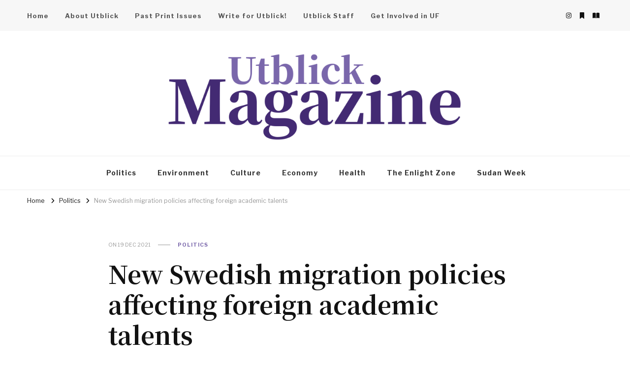

--- FILE ---
content_type: text/html; charset=UTF-8
request_url: https://www.utblick.org/2021/12/19/new-swedish-migration-policies-affecting-foreign-academic-talents/
body_size: 16378
content:
    <!DOCTYPE html>
    <html lang="en-US">
    <head itemscope itemtype="http://schema.org/WebSite">
	    <meta charset="UTF-8">
    <meta name="viewport" content="width=device-width, initial-scale=1">
    <link rel="profile" href="http://gmpg.org/xfn/11">
    
<!-- Author Meta Tags by Molongui Authorship, visit: https://wordpress.org/plugins/molongui-authorship/ -->
<meta name="author" content="Laura Sakhong">
<!-- /Molongui Authorship -->

<title>New Swedish migration policies affecting foreign academic talents — Utblick</title>

<!-- The SEO Framework by Sybre Waaijer -->
<meta name="robots" content="max-snippet:-1,max-image-preview:standard,max-video-preview:-1" />
<link rel="canonical" href="https://www.utblick.org/2021/12/19/new-swedish-migration-policies-affecting-foreign-academic-talents/" />
<meta name="description" content="The new Swedish migration policy has caused turmoil in the universities and among academic circles. In our last article of the year…" />
<meta property="og:type" content="article" />
<meta property="og:locale" content="en_US" />
<meta property="og:site_name" content="Utblick" />
<meta property="og:title" content="New Swedish migration policies affecting foreign academic talents" />
<meta property="og:description" content="The new Swedish migration policy has caused turmoil in the universities and among academic circles. In our last article of the year, Laura Sakhong interviews Raghav Sharma who is affected by the new…" />
<meta property="og:url" content="https://www.utblick.org/2021/12/19/new-swedish-migration-policies-affecting-foreign-academic-talents/" />
<meta property="og:image" content="https://www.utblick.org/wp-content/uploads/utblick-1-kopia.png" />
<meta property="og:image:width" content="2543" />
<meta property="og:image:height" content="1808" />
<meta property="og:image" content="https://lh6.googleusercontent.com/qUifR8S58s0wc_l3v8jDMfrp3PARKXVH6TKhDhfgBPQug0gblwsD1oDOCSPY6FAVfkmiILZK3paN3-bOSuDh-1vtMti0KrCyMe1-TYXVXTKOCqxY-mGXbCJby_dqBDCFs7u3E7iT" />
<meta property="article:published_time" content="2021-12-19" />
<meta property="article:modified_time" content="2021-12-20" />
<meta property="article:publisher" content="https://www.facebook.com/utblickgbg" />
<meta name="twitter:card" content="summary_large_image" />
<meta name="twitter:title" content="New Swedish migration policies affecting foreign academic talents" />
<meta name="twitter:description" content="The new Swedish migration policy has caused turmoil in the universities and among academic circles. In our last article of the year, Laura Sakhong interviews Raghav Sharma who is affected by the new…" />
<meta name="twitter:image" content="https://www.utblick.org/wp-content/uploads/utblick-1-kopia.png" />
<script type="application/ld+json">{"@context":"https://schema.org","@graph":[{"@type":"WebSite","@id":"https://www.utblick.org/#/schema/WebSite","url":"https://www.utblick.org/","name":"Utblick","description":"The magazine from the Society of International Affairs in Gothenburg","inLanguage":"en-US","potentialAction":{"@type":"SearchAction","target":{"@type":"EntryPoint","urlTemplate":"https://www.utblick.org/search/{search_term_string}/"},"query-input":"required name=search_term_string"},"publisher":{"@type":"Organization","@id":"https://www.utblick.org/#/schema/Organization","name":"Utblick","url":"https://www.utblick.org/","logo":{"@type":"ImageObject","url":"https://www.utblick.org/wp-content/uploads/logo-transparent-2022.png","contentUrl":"https://www.utblick.org/wp-content/uploads/logo-transparent-2022.png","width":2362,"height":919}}},{"@type":"WebPage","@id":"https://www.utblick.org/2021/12/19/new-swedish-migration-policies-affecting-foreign-academic-talents/","url":"https://www.utblick.org/2021/12/19/new-swedish-migration-policies-affecting-foreign-academic-talents/","name":"New Swedish migration policies affecting foreign academic talents — Utblick","description":"The new Swedish migration policy has caused turmoil in the universities and among academic circles. In our last article of the year…","inLanguage":"en-US","isPartOf":{"@id":"https://www.utblick.org/#/schema/WebSite"},"breadcrumb":{"@type":"BreadcrumbList","@id":"https://www.utblick.org/#/schema/BreadcrumbList","itemListElement":[{"@type":"ListItem","position":1,"item":"https://www.utblick.org/","name":"Utblick"},{"@type":"ListItem","position":2,"item":"https://www.utblick.org/category/politics/","name":"Category: Politics"},{"@type":"ListItem","position":3,"name":"New Swedish migration policies affecting foreign academic talents"}]},"potentialAction":{"@type":"ReadAction","target":"https://www.utblick.org/2021/12/19/new-swedish-migration-policies-affecting-foreign-academic-talents/"},"datePublished":"2021-12-19","dateModified":"2021-12-20","author":{"@type":"Person","@id":"https://www.utblick.org/#/schema/Person/f41b94e20bb9220fadc3158ab6c80900","name":"Laura Sakhong","description":"Staff Writer at Utblick since November 2021..."}}]}</script>
<!-- / The SEO Framework by Sybre Waaijer | 4.82ms meta | 0.16ms boot -->

<link rel='dns-prefetch' href='//fonts.googleapis.com' />
<link rel='dns-prefetch' href='//s.w.org' />
<link rel="alternate" type="application/rss+xml" title="Utblick &raquo; Feed" href="https://www.utblick.org/feed/" />
<link rel="alternate" type="application/rss+xml" title="Utblick &raquo; Comments Feed" href="https://www.utblick.org/comments/feed/" />
<script type="text/javascript">
window._wpemojiSettings = {"baseUrl":"https:\/\/s.w.org\/images\/core\/emoji\/14.0.0\/72x72\/","ext":".png","svgUrl":"https:\/\/s.w.org\/images\/core\/emoji\/14.0.0\/svg\/","svgExt":".svg","source":{"concatemoji":"https:\/\/www.utblick.org\/wp-includes\/js\/wp-emoji-release.min.js?ver=6.0.11"}};
/*! This file is auto-generated */
!function(e,a,t){var n,r,o,i=a.createElement("canvas"),p=i.getContext&&i.getContext("2d");function s(e,t){var a=String.fromCharCode,e=(p.clearRect(0,0,i.width,i.height),p.fillText(a.apply(this,e),0,0),i.toDataURL());return p.clearRect(0,0,i.width,i.height),p.fillText(a.apply(this,t),0,0),e===i.toDataURL()}function c(e){var t=a.createElement("script");t.src=e,t.defer=t.type="text/javascript",a.getElementsByTagName("head")[0].appendChild(t)}for(o=Array("flag","emoji"),t.supports={everything:!0,everythingExceptFlag:!0},r=0;r<o.length;r++)t.supports[o[r]]=function(e){if(!p||!p.fillText)return!1;switch(p.textBaseline="top",p.font="600 32px Arial",e){case"flag":return s([127987,65039,8205,9895,65039],[127987,65039,8203,9895,65039])?!1:!s([55356,56826,55356,56819],[55356,56826,8203,55356,56819])&&!s([55356,57332,56128,56423,56128,56418,56128,56421,56128,56430,56128,56423,56128,56447],[55356,57332,8203,56128,56423,8203,56128,56418,8203,56128,56421,8203,56128,56430,8203,56128,56423,8203,56128,56447]);case"emoji":return!s([129777,127995,8205,129778,127999],[129777,127995,8203,129778,127999])}return!1}(o[r]),t.supports.everything=t.supports.everything&&t.supports[o[r]],"flag"!==o[r]&&(t.supports.everythingExceptFlag=t.supports.everythingExceptFlag&&t.supports[o[r]]);t.supports.everythingExceptFlag=t.supports.everythingExceptFlag&&!t.supports.flag,t.DOMReady=!1,t.readyCallback=function(){t.DOMReady=!0},t.supports.everything||(n=function(){t.readyCallback()},a.addEventListener?(a.addEventListener("DOMContentLoaded",n,!1),e.addEventListener("load",n,!1)):(e.attachEvent("onload",n),a.attachEvent("onreadystatechange",function(){"complete"===a.readyState&&t.readyCallback()})),(e=t.source||{}).concatemoji?c(e.concatemoji):e.wpemoji&&e.twemoji&&(c(e.twemoji),c(e.wpemoji)))}(window,document,window._wpemojiSettings);
</script>
<style type="text/css">
img.wp-smiley,
img.emoji {
	display: inline !important;
	border: none !important;
	box-shadow: none !important;
	height: 1em !important;
	width: 1em !important;
	margin: 0 0.07em !important;
	vertical-align: -0.1em !important;
	background: none !important;
	padding: 0 !important;
}
</style>
	<link rel='stylesheet' id='wp-block-library-css'  href='https://www.utblick.org/wp-includes/css/dist/block-library/style.min.css?ver=6.0.11' type='text/css' media='all' />
<style id='global-styles-inline-css' type='text/css'>
body{--wp--preset--color--black: #000000;--wp--preset--color--cyan-bluish-gray: #abb8c3;--wp--preset--color--white: #ffffff;--wp--preset--color--pale-pink: #f78da7;--wp--preset--color--vivid-red: #cf2e2e;--wp--preset--color--luminous-vivid-orange: #ff6900;--wp--preset--color--luminous-vivid-amber: #fcb900;--wp--preset--color--light-green-cyan: #7bdcb5;--wp--preset--color--vivid-green-cyan: #00d084;--wp--preset--color--pale-cyan-blue: #8ed1fc;--wp--preset--color--vivid-cyan-blue: #0693e3;--wp--preset--color--vivid-purple: #9b51e0;--wp--preset--gradient--vivid-cyan-blue-to-vivid-purple: linear-gradient(135deg,rgba(6,147,227,1) 0%,rgb(155,81,224) 100%);--wp--preset--gradient--light-green-cyan-to-vivid-green-cyan: linear-gradient(135deg,rgb(122,220,180) 0%,rgb(0,208,130) 100%);--wp--preset--gradient--luminous-vivid-amber-to-luminous-vivid-orange: linear-gradient(135deg,rgba(252,185,0,1) 0%,rgba(255,105,0,1) 100%);--wp--preset--gradient--luminous-vivid-orange-to-vivid-red: linear-gradient(135deg,rgba(255,105,0,1) 0%,rgb(207,46,46) 100%);--wp--preset--gradient--very-light-gray-to-cyan-bluish-gray: linear-gradient(135deg,rgb(238,238,238) 0%,rgb(169,184,195) 100%);--wp--preset--gradient--cool-to-warm-spectrum: linear-gradient(135deg,rgb(74,234,220) 0%,rgb(151,120,209) 20%,rgb(207,42,186) 40%,rgb(238,44,130) 60%,rgb(251,105,98) 80%,rgb(254,248,76) 100%);--wp--preset--gradient--blush-light-purple: linear-gradient(135deg,rgb(255,206,236) 0%,rgb(152,150,240) 100%);--wp--preset--gradient--blush-bordeaux: linear-gradient(135deg,rgb(254,205,165) 0%,rgb(254,45,45) 50%,rgb(107,0,62) 100%);--wp--preset--gradient--luminous-dusk: linear-gradient(135deg,rgb(255,203,112) 0%,rgb(199,81,192) 50%,rgb(65,88,208) 100%);--wp--preset--gradient--pale-ocean: linear-gradient(135deg,rgb(255,245,203) 0%,rgb(182,227,212) 50%,rgb(51,167,181) 100%);--wp--preset--gradient--electric-grass: linear-gradient(135deg,rgb(202,248,128) 0%,rgb(113,206,126) 100%);--wp--preset--gradient--midnight: linear-gradient(135deg,rgb(2,3,129) 0%,rgb(40,116,252) 100%);--wp--preset--duotone--dark-grayscale: url('#wp-duotone-dark-grayscale');--wp--preset--duotone--grayscale: url('#wp-duotone-grayscale');--wp--preset--duotone--purple-yellow: url('#wp-duotone-purple-yellow');--wp--preset--duotone--blue-red: url('#wp-duotone-blue-red');--wp--preset--duotone--midnight: url('#wp-duotone-midnight');--wp--preset--duotone--magenta-yellow: url('#wp-duotone-magenta-yellow');--wp--preset--duotone--purple-green: url('#wp-duotone-purple-green');--wp--preset--duotone--blue-orange: url('#wp-duotone-blue-orange');--wp--preset--font-size--small: 13px;--wp--preset--font-size--medium: 20px;--wp--preset--font-size--large: 36px;--wp--preset--font-size--x-large: 42px;}.has-black-color{color: var(--wp--preset--color--black) !important;}.has-cyan-bluish-gray-color{color: var(--wp--preset--color--cyan-bluish-gray) !important;}.has-white-color{color: var(--wp--preset--color--white) !important;}.has-pale-pink-color{color: var(--wp--preset--color--pale-pink) !important;}.has-vivid-red-color{color: var(--wp--preset--color--vivid-red) !important;}.has-luminous-vivid-orange-color{color: var(--wp--preset--color--luminous-vivid-orange) !important;}.has-luminous-vivid-amber-color{color: var(--wp--preset--color--luminous-vivid-amber) !important;}.has-light-green-cyan-color{color: var(--wp--preset--color--light-green-cyan) !important;}.has-vivid-green-cyan-color{color: var(--wp--preset--color--vivid-green-cyan) !important;}.has-pale-cyan-blue-color{color: var(--wp--preset--color--pale-cyan-blue) !important;}.has-vivid-cyan-blue-color{color: var(--wp--preset--color--vivid-cyan-blue) !important;}.has-vivid-purple-color{color: var(--wp--preset--color--vivid-purple) !important;}.has-black-background-color{background-color: var(--wp--preset--color--black) !important;}.has-cyan-bluish-gray-background-color{background-color: var(--wp--preset--color--cyan-bluish-gray) !important;}.has-white-background-color{background-color: var(--wp--preset--color--white) !important;}.has-pale-pink-background-color{background-color: var(--wp--preset--color--pale-pink) !important;}.has-vivid-red-background-color{background-color: var(--wp--preset--color--vivid-red) !important;}.has-luminous-vivid-orange-background-color{background-color: var(--wp--preset--color--luminous-vivid-orange) !important;}.has-luminous-vivid-amber-background-color{background-color: var(--wp--preset--color--luminous-vivid-amber) !important;}.has-light-green-cyan-background-color{background-color: var(--wp--preset--color--light-green-cyan) !important;}.has-vivid-green-cyan-background-color{background-color: var(--wp--preset--color--vivid-green-cyan) !important;}.has-pale-cyan-blue-background-color{background-color: var(--wp--preset--color--pale-cyan-blue) !important;}.has-vivid-cyan-blue-background-color{background-color: var(--wp--preset--color--vivid-cyan-blue) !important;}.has-vivid-purple-background-color{background-color: var(--wp--preset--color--vivid-purple) !important;}.has-black-border-color{border-color: var(--wp--preset--color--black) !important;}.has-cyan-bluish-gray-border-color{border-color: var(--wp--preset--color--cyan-bluish-gray) !important;}.has-white-border-color{border-color: var(--wp--preset--color--white) !important;}.has-pale-pink-border-color{border-color: var(--wp--preset--color--pale-pink) !important;}.has-vivid-red-border-color{border-color: var(--wp--preset--color--vivid-red) !important;}.has-luminous-vivid-orange-border-color{border-color: var(--wp--preset--color--luminous-vivid-orange) !important;}.has-luminous-vivid-amber-border-color{border-color: var(--wp--preset--color--luminous-vivid-amber) !important;}.has-light-green-cyan-border-color{border-color: var(--wp--preset--color--light-green-cyan) !important;}.has-vivid-green-cyan-border-color{border-color: var(--wp--preset--color--vivid-green-cyan) !important;}.has-pale-cyan-blue-border-color{border-color: var(--wp--preset--color--pale-cyan-blue) !important;}.has-vivid-cyan-blue-border-color{border-color: var(--wp--preset--color--vivid-cyan-blue) !important;}.has-vivid-purple-border-color{border-color: var(--wp--preset--color--vivid-purple) !important;}.has-vivid-cyan-blue-to-vivid-purple-gradient-background{background: var(--wp--preset--gradient--vivid-cyan-blue-to-vivid-purple) !important;}.has-light-green-cyan-to-vivid-green-cyan-gradient-background{background: var(--wp--preset--gradient--light-green-cyan-to-vivid-green-cyan) !important;}.has-luminous-vivid-amber-to-luminous-vivid-orange-gradient-background{background: var(--wp--preset--gradient--luminous-vivid-amber-to-luminous-vivid-orange) !important;}.has-luminous-vivid-orange-to-vivid-red-gradient-background{background: var(--wp--preset--gradient--luminous-vivid-orange-to-vivid-red) !important;}.has-very-light-gray-to-cyan-bluish-gray-gradient-background{background: var(--wp--preset--gradient--very-light-gray-to-cyan-bluish-gray) !important;}.has-cool-to-warm-spectrum-gradient-background{background: var(--wp--preset--gradient--cool-to-warm-spectrum) !important;}.has-blush-light-purple-gradient-background{background: var(--wp--preset--gradient--blush-light-purple) !important;}.has-blush-bordeaux-gradient-background{background: var(--wp--preset--gradient--blush-bordeaux) !important;}.has-luminous-dusk-gradient-background{background: var(--wp--preset--gradient--luminous-dusk) !important;}.has-pale-ocean-gradient-background{background: var(--wp--preset--gradient--pale-ocean) !important;}.has-electric-grass-gradient-background{background: var(--wp--preset--gradient--electric-grass) !important;}.has-midnight-gradient-background{background: var(--wp--preset--gradient--midnight) !important;}.has-small-font-size{font-size: var(--wp--preset--font-size--small) !important;}.has-medium-font-size{font-size: var(--wp--preset--font-size--medium) !important;}.has-large-font-size{font-size: var(--wp--preset--font-size--large) !important;}.has-x-large-font-size{font-size: var(--wp--preset--font-size--x-large) !important;}
</style>
<link rel='stylesheet' id='blossomthemes-toolkit-css'  href='https://www.utblick.org/wp-content/plugins/blossomthemes-toolkit/public/css/blossomthemes-toolkit-public.min.css?ver=2.2.7' type='text/css' media='all' />
<link rel='stylesheet' id='owl-carousel-css'  href='https://www.utblick.org/wp-content/themes/vilva/css/owl.carousel.min.css?ver=2.3.4' type='text/css' media='all' />
<link rel='stylesheet' id='animate-css'  href='https://www.utblick.org/wp-content/themes/vilva/css/animate.min.css?ver=3.5.2' type='text/css' media='all' />
<link rel='stylesheet' id='vilva-google-fonts-css'  href='https://fonts.googleapis.com/css?family=Libre+Franklin%3A100%2C200%2C300%2Cregular%2C500%2C600%2C700%2C800%2C900%2C100italic%2C200italic%2C300italic%2Citalic%2C500italic%2C600italic%2C700italic%2C800italic%2C900italic%7CNoto+Serif+JP%3A200%2C300%2Cregular%2C500%2C600%2C700%2C900%7CNoto+Serif+JP%3A900' type='text/css' media='all' />
<link rel='stylesheet' id='vilva-css'  href='https://www.utblick.org/wp-content/themes/vilva/style.css?ver=1.1.9' type='text/css' media='all' />
<link rel='stylesheet' id='vilva-gutenberg-css'  href='https://www.utblick.org/wp-content/themes/vilva/css/gutenberg.min.css?ver=1.1.9' type='text/css' media='all' />
<link rel='stylesheet' id='rt-team-css-css'  href='https://www.utblick.org/wp-content/plugins/tlp-team/assets/css/tlpteam.css?ver=5.0.11' type='text/css' media='all' />
<link rel='stylesheet' id='rt-team-sc-css'  href='https://www.utblick.org/wp-content/uploads/tlp-team/team-sc.css?ver=1662379495' type='text/css' media='all' />
<script type='text/javascript' async src='https://www.utblick.org/wp-content/plugins/burst-statistics/helpers/timeme/timeme.min.js?ver=1.7.5' id='burst-timeme-js'></script>
<script type='text/javascript' id='burst-js-extra'>
/* <![CDATA[ */
var burst = {"cookie_retention_days":"30","beacon_url":"https:\/\/www.utblick.org\/wp-content\/plugins\/burst-statistics\/endpoint.php","options":{"beacon_enabled":1,"enable_cookieless_tracking":0,"enable_turbo_mode":0,"do_not_track":0,"track_url_change":0},"goals":[],"goals_script_url":"https:\/\/www.utblick.org\/wp-content\/plugins\/burst-statistics\/\/assets\/js\/build\/burst-goals.js?v=1.7.5"};
/* ]]> */
</script>
<script type='text/javascript' async src='https://www.utblick.org/wp-content/plugins/burst-statistics/assets/js/build/burst.min.js?ver=1.7.5' id='burst-js'></script>
<script type='text/javascript' src='https://www.utblick.org/wp-includes/js/jquery/jquery.min.js?ver=3.6.0' id='jquery-core-js'></script>
<script type='text/javascript' src='https://www.utblick.org/wp-includes/js/jquery/jquery-migrate.min.js?ver=3.3.2' id='jquery-migrate-js'></script>
<link rel="https://api.w.org/" href="https://www.utblick.org/wp-json/" /><link rel="alternate" type="application/json" href="https://www.utblick.org/wp-json/wp/v2/posts/6228" /><link rel="EditURI" type="application/rsd+xml" title="RSD" href="https://www.utblick.org/xmlrpc.php?rsd" />
<link rel="wlwmanifest" type="application/wlwmanifest+xml" href="https://www.utblick.org/wp-includes/wlwmanifest.xml" /> 
		<!-- Custom Logo: hide header text -->
		<style id="custom-logo-css" type="text/css">
			.site-title, .site-description {
				position: absolute;
				clip: rect(1px, 1px, 1px, 1px);
			}
		</style>
		<link rel="alternate" type="application/json+oembed" href="https://www.utblick.org/wp-json/oembed/1.0/embed?url=https%3A%2F%2Fwww.utblick.org%2F2021%2F12%2F19%2Fnew-swedish-migration-policies-affecting-foreign-academic-talents%2F" />
<link rel="alternate" type="text/xml+oembed" href="https://www.utblick.org/wp-json/oembed/1.0/embed?url=https%3A%2F%2Fwww.utblick.org%2F2021%2F12%2F19%2Fnew-swedish-migration-policies-affecting-foreign-academic-talents%2F&#038;format=xml" />
            <style>
                .molongui-disabled-link
                {
                    border-bottom: none !important;
                    text-decoration: none !important;
                    color: inherit !important;
                    cursor: inherit !important;
                }
                .molongui-disabled-link:hover,
                .molongui-disabled-link:hover span
                {
                    border-bottom: none !important;
                    text-decoration: none !important;
                    color: inherit !important;
                    cursor: inherit !important;
                }
            </style>
            <script type="application/ld+json">{
    "@context": "http://schema.org",
    "@type": "BlogPosting",
    "mainEntityOfPage": {
        "@type": "WebPage",
        "@id": "https://www.utblick.org/2021/12/19/new-swedish-migration-policies-affecting-foreign-academic-talents/"
    },
    "headline": "New Swedish migration policies affecting foreign academic talents",
    "datePublished": "2021-12-19T17:00:00+0100",
    "dateModified": "2021-12-20T13:12:17+0100",
    "author": {
        "@type": "Person",
        "name": "Laura Sakhong"
    },
    "description": "The new Swedish migration policy has caused turmoil in the universities and among academic circles. In our last article of the year, Laura Sakhong interviews Raghav Sharma who is affected by the new law.",
    "image": {
        "@type": "ImageObject",
        "url": "https://www.utblick.org/wp-content/uploads/utblick-1-kopia.png",
        "width": 2543,
        "height": 1808
    },
    "publisher": {
        "@type": "Organization",
        "name": "Utblick",
        "description": "The magazine from the Society of International Affairs in Gothenburg",
        "logo": {
            "@type": "ImageObject",
            "url": "https://www.utblick.org/wp-content/uploads/logo-transparent-2022-154x60.png",
            "width": 154,
            "height": 60
        }
    }
}</script><link rel="icon" href="https://www.utblick.org/wp-content/uploads/cropped-Utblick-logo-1-32x32.png" sizes="32x32" />
<link rel="icon" href="https://www.utblick.org/wp-content/uploads/cropped-Utblick-logo-1-192x192.png" sizes="192x192" />
<link rel="apple-touch-icon" href="https://www.utblick.org/wp-content/uploads/cropped-Utblick-logo-1-180x180.png" />
<meta name="msapplication-TileImage" content="https://www.utblick.org/wp-content/uploads/cropped-Utblick-logo-1-270x270.png" />
<style type='text/css' media='all'>     
    .content-newsletter .blossomthemes-email-newsletter-wrapper.bg-img:after,
    .widget_blossomthemes_email_newsletter_widget .blossomthemes-email-newsletter-wrapper:after{
        background: rgba(122, 103, 171, 0.8);    }
    
    /*Typography*/

    body,
    button,
    input,
    select,
    optgroup,
    textarea{
        font-family : Libre Franklin;
        font-size   : 16px;        
    }

    :root {
	    --primary-font: Libre Franklin;
	    --secondary-font: Noto Serif JP;
	    --primary-color: #7a67ab;
	    --primary-color-rgb: 122, 103, 171;
	}
    
    .site-branding .site-title-wrap .site-title{
        font-size   : 99px;
        font-family : Noto Serif JP;
        font-weight : 900;
        font-style  : normal;
    }
    
    .site-branding .site-title-wrap .site-title a{
		color: #183936;
	}
    
    .custom-logo-link img{
	    width: 600px;
	    max-width: 100%;
	}

    .comment-body .reply .comment-reply-link:hover:before {
		background-image: url('data:image/svg+xml; utf-8, <svg xmlns="http://www.w3.org/2000/svg" width="18" height="15" viewBox="0 0 18 15"><path d="M934,147.2a11.941,11.941,0,0,1,7.5,3.7,16.063,16.063,0,0,1,3.5,7.3c-2.4-3.4-6.1-5.1-11-5.1v4.1l-7-7,7-7Z" transform="translate(-927 -143.2)" fill="%237a67ab"/></svg>');
	}

	.site-header.style-five .header-mid .search-form .search-submit:hover {
		background-image: url('data:image/svg+xml; utf-8, <svg xmlns="http://www.w3.org/2000/svg" viewBox="0 0 512 512"><path fill="%237a67ab" d="M508.5 468.9L387.1 347.5c-2.3-2.3-5.3-3.5-8.5-3.5h-13.2c31.5-36.5 50.6-84 50.6-136C416 93.1 322.9 0 208 0S0 93.1 0 208s93.1 208 208 208c52 0 99.5-19.1 136-50.6v13.2c0 3.2 1.3 6.2 3.5 8.5l121.4 121.4c4.7 4.7 12.3 4.7 17 0l22.6-22.6c4.7-4.7 4.7-12.3 0-17zM208 368c-88.4 0-160-71.6-160-160S119.6 48 208 48s160 71.6 160 160-71.6 160-160 160z"></path></svg>');
	}

	.site-header.style-seven .header-bottom .search-form .search-submit:hover {
		background-image: url('data:image/svg+xml; utf-8, <svg xmlns="http://www.w3.org/2000/svg" viewBox="0 0 512 512"><path fill="%237a67ab" d="M508.5 468.9L387.1 347.5c-2.3-2.3-5.3-3.5-8.5-3.5h-13.2c31.5-36.5 50.6-84 50.6-136C416 93.1 322.9 0 208 0S0 93.1 0 208s93.1 208 208 208c52 0 99.5-19.1 136-50.6v13.2c0 3.2 1.3 6.2 3.5 8.5l121.4 121.4c4.7 4.7 12.3 4.7 17 0l22.6-22.6c4.7-4.7 4.7-12.3 0-17zM208 368c-88.4 0-160-71.6-160-160S119.6 48 208 48s160 71.6 160 160-71.6 160-160 160z"></path></svg>');
	}

	.site-header.style-fourteen .search-form .search-submit:hover {
		background-image: url('data:image/svg+xml; utf-8, <svg xmlns="http://www.w3.org/2000/svg" viewBox="0 0 512 512"><path fill="%237a67ab" d="M508.5 468.9L387.1 347.5c-2.3-2.3-5.3-3.5-8.5-3.5h-13.2c31.5-36.5 50.6-84 50.6-136C416 93.1 322.9 0 208 0S0 93.1 0 208s93.1 208 208 208c52 0 99.5-19.1 136-50.6v13.2c0 3.2 1.3 6.2 3.5 8.5l121.4 121.4c4.7 4.7 12.3 4.7 17 0l22.6-22.6c4.7-4.7 4.7-12.3 0-17zM208 368c-88.4 0-160-71.6-160-160S119.6 48 208 48s160 71.6 160 160-71.6 160-160 160z"></path></svg>');
	}

	.search-results .content-area > .page-header .search-submit:hover {
		background-image: url('data:image/svg+xml; utf-8, <svg xmlns="http://www.w3.org/2000/svg" viewBox="0 0 512 512"><path fill="%237a67ab" d="M508.5 468.9L387.1 347.5c-2.3-2.3-5.3-3.5-8.5-3.5h-13.2c31.5-36.5 50.6-84 50.6-136C416 93.1 322.9 0 208 0S0 93.1 0 208s93.1 208 208 208c52 0 99.5-19.1 136-50.6v13.2c0 3.2 1.3 6.2 3.5 8.5l121.4 121.4c4.7 4.7 12.3 4.7 17 0l22.6-22.6c4.7-4.7 4.7-12.3 0-17zM208 368c-88.4 0-160-71.6-160-160S119.6 48 208 48s160 71.6 160 160-71.6 160-160 160z"></path></svg>');
	}
           
    </style>		<style type="text/css" id="wp-custom-css">
			body {
	line-height: 2;
}

.custom-logo-link img {
    width: 600px;
margin: -20px 0px;
    max-width: 100%;
}

.rt-team-container-4969 .single-team-area h3, .rt-team-container-4969 .single-team-area h3 a {
    color: #7a67ab;
}

/**
 * Featured section margins
 */
.promo-section {
	margin-top: 20px;
	margin-bottom: 20px;
}

/*=======================
 SIDE MENU
 ========================*/
.widget-area .widget .widget-title {
    margin-top: 0px;
    margin-bottom: 10px;
    text-transform: uppercase;
    font-size: 0.7778em;
    font-family: Libre franklin;
		font-weight: 450;
    letter-spacing: 1.5px;
    background: #b5dac2;
    color: white;
    padding: 15px;
    line-height: 1;
    text-align: left;
}

.widget ul li {
    display: block;
    margin-bottom: 20px;
    font-size: 0.8888em;
    font-weight: 600;
    line-height: 1.6;
    text-decoration: none;
    color: var(--font-color);
    display: inline-block;
	text-decoration:;
}

#nav_menu-3 ul li {
margin-bottom: -15px;
}

#nav_menu-3 ul li a {
	padding-bottom:5px;
}

/*=======================
SECONDARY MENU 
=========================*/

.secondary-menu ul li a {
	font-size: 13px;
	color: #555;
}

.secondary-menu ul li a:hover {
    box-shadow: inset 0px -4px 0px 0px #b5dac2;
}


.footer-b {
    background: #7a67ab;
    padding: 50px 30px 100px 0;
}

/*==================
 	MAIN MENU
	==================*/

.main-navigation ul li a {
    color: var(--font-color);
    display: inline-block;
    text-decoration: none;
		background: none;
		font-size: 14px;
    padding: 22px;
		margin-right: -4px;
}

.main-navigation ul li a:hover {
    color: var(--font-color);
    display: inline-block;
    text-decoration: none;
    padding: 22px;
		color: #7a67ab;
		margin-right: -4px;
	  box-shadow: inset 0px -12px 0px 0px #b5dac2;
}

/*========================
SITE BANNER - carousel/slider
========================*/

.site-banner .banner-caption .container {
	max-width: 630px;
}

.site-banner .banner-caption .banner-title {
	font-size: 26px;
	line-height: 1.4;
	font-family: libre franklin, times, var(--secondary-font);
	font-weight: 700;
	background: #fff;
	display: inline;
	margin: 0px;
}

.site-banner.style-one .banner-caption .banner-title {
	padding: 0 5px;
}

.site-banner .banner-caption {
	text-align: center;
}

.site-banner .banner-caption .banner-title a {
	color: #444;
	text-decoration: none;
}

.site-banner .banner-caption .banner-title a:hover {
	color: #444;
	text-decoration:underline;
}

/*=====================
 WIDGET STYLING
=======================*/

.widget ul li a {
    display: block;
    margin-bottom: 20px;
    font-size: 0.8888em;
    font-weight: 600;
    line-height: 1.6;
		text-decoration: none;
}

.widget ul li a:hover {
    text-decoration: none;
    color: var(--font-color);
    display: inline-block;
		box-shadow: inset 0px -4px 0px 0px #b5dac2;
}

.widget_bttk_popular_post ul li .entry-header .cat-links a {
    content: ",";
		margin-right: 5px;
}

.widget_bttk_popular_post ul li .entry-header .cat-links a:hover {
    content: ",";
		margin-right: 5px;
		box-shadow: inset 0px 0px 0px 0px #b5dac2;
}

.molongui-line-height-10, .molongui-line-height-10 p {
    line-height: 1.5 !important;
}

/**
 * A rather drastic solution to editing bottom margin for text widgets in the side menu
 */
p {
    margin-bottom: 1em;
}		</style>
		</head>

<body class="post-template-default single single-post postid-6228 single-format-standard wp-custom-logo wp-embed-responsive vilva-has-blocks single-style-four underline full-width-centered" itemscope itemtype="http://schema.org/WebPage">

<svg xmlns="http://www.w3.org/2000/svg" viewBox="0 0 0 0" width="0" height="0" focusable="false" role="none" style="visibility: hidden; position: absolute; left: -9999px; overflow: hidden;" ><defs><filter id="wp-duotone-dark-grayscale"><feColorMatrix color-interpolation-filters="sRGB" type="matrix" values=" .299 .587 .114 0 0 .299 .587 .114 0 0 .299 .587 .114 0 0 .299 .587 .114 0 0 " /><feComponentTransfer color-interpolation-filters="sRGB" ><feFuncR type="table" tableValues="0 0.49803921568627" /><feFuncG type="table" tableValues="0 0.49803921568627" /><feFuncB type="table" tableValues="0 0.49803921568627" /><feFuncA type="table" tableValues="1 1" /></feComponentTransfer><feComposite in2="SourceGraphic" operator="in" /></filter></defs></svg><svg xmlns="http://www.w3.org/2000/svg" viewBox="0 0 0 0" width="0" height="0" focusable="false" role="none" style="visibility: hidden; position: absolute; left: -9999px; overflow: hidden;" ><defs><filter id="wp-duotone-grayscale"><feColorMatrix color-interpolation-filters="sRGB" type="matrix" values=" .299 .587 .114 0 0 .299 .587 .114 0 0 .299 .587 .114 0 0 .299 .587 .114 0 0 " /><feComponentTransfer color-interpolation-filters="sRGB" ><feFuncR type="table" tableValues="0 1" /><feFuncG type="table" tableValues="0 1" /><feFuncB type="table" tableValues="0 1" /><feFuncA type="table" tableValues="1 1" /></feComponentTransfer><feComposite in2="SourceGraphic" operator="in" /></filter></defs></svg><svg xmlns="http://www.w3.org/2000/svg" viewBox="0 0 0 0" width="0" height="0" focusable="false" role="none" style="visibility: hidden; position: absolute; left: -9999px; overflow: hidden;" ><defs><filter id="wp-duotone-purple-yellow"><feColorMatrix color-interpolation-filters="sRGB" type="matrix" values=" .299 .587 .114 0 0 .299 .587 .114 0 0 .299 .587 .114 0 0 .299 .587 .114 0 0 " /><feComponentTransfer color-interpolation-filters="sRGB" ><feFuncR type="table" tableValues="0.54901960784314 0.98823529411765" /><feFuncG type="table" tableValues="0 1" /><feFuncB type="table" tableValues="0.71764705882353 0.25490196078431" /><feFuncA type="table" tableValues="1 1" /></feComponentTransfer><feComposite in2="SourceGraphic" operator="in" /></filter></defs></svg><svg xmlns="http://www.w3.org/2000/svg" viewBox="0 0 0 0" width="0" height="0" focusable="false" role="none" style="visibility: hidden; position: absolute; left: -9999px; overflow: hidden;" ><defs><filter id="wp-duotone-blue-red"><feColorMatrix color-interpolation-filters="sRGB" type="matrix" values=" .299 .587 .114 0 0 .299 .587 .114 0 0 .299 .587 .114 0 0 .299 .587 .114 0 0 " /><feComponentTransfer color-interpolation-filters="sRGB" ><feFuncR type="table" tableValues="0 1" /><feFuncG type="table" tableValues="0 0.27843137254902" /><feFuncB type="table" tableValues="0.5921568627451 0.27843137254902" /><feFuncA type="table" tableValues="1 1" /></feComponentTransfer><feComposite in2="SourceGraphic" operator="in" /></filter></defs></svg><svg xmlns="http://www.w3.org/2000/svg" viewBox="0 0 0 0" width="0" height="0" focusable="false" role="none" style="visibility: hidden; position: absolute; left: -9999px; overflow: hidden;" ><defs><filter id="wp-duotone-midnight"><feColorMatrix color-interpolation-filters="sRGB" type="matrix" values=" .299 .587 .114 0 0 .299 .587 .114 0 0 .299 .587 .114 0 0 .299 .587 .114 0 0 " /><feComponentTransfer color-interpolation-filters="sRGB" ><feFuncR type="table" tableValues="0 0" /><feFuncG type="table" tableValues="0 0.64705882352941" /><feFuncB type="table" tableValues="0 1" /><feFuncA type="table" tableValues="1 1" /></feComponentTransfer><feComposite in2="SourceGraphic" operator="in" /></filter></defs></svg><svg xmlns="http://www.w3.org/2000/svg" viewBox="0 0 0 0" width="0" height="0" focusable="false" role="none" style="visibility: hidden; position: absolute; left: -9999px; overflow: hidden;" ><defs><filter id="wp-duotone-magenta-yellow"><feColorMatrix color-interpolation-filters="sRGB" type="matrix" values=" .299 .587 .114 0 0 .299 .587 .114 0 0 .299 .587 .114 0 0 .299 .587 .114 0 0 " /><feComponentTransfer color-interpolation-filters="sRGB" ><feFuncR type="table" tableValues="0.78039215686275 1" /><feFuncG type="table" tableValues="0 0.94901960784314" /><feFuncB type="table" tableValues="0.35294117647059 0.47058823529412" /><feFuncA type="table" tableValues="1 1" /></feComponentTransfer><feComposite in2="SourceGraphic" operator="in" /></filter></defs></svg><svg xmlns="http://www.w3.org/2000/svg" viewBox="0 0 0 0" width="0" height="0" focusable="false" role="none" style="visibility: hidden; position: absolute; left: -9999px; overflow: hidden;" ><defs><filter id="wp-duotone-purple-green"><feColorMatrix color-interpolation-filters="sRGB" type="matrix" values=" .299 .587 .114 0 0 .299 .587 .114 0 0 .299 .587 .114 0 0 .299 .587 .114 0 0 " /><feComponentTransfer color-interpolation-filters="sRGB" ><feFuncR type="table" tableValues="0.65098039215686 0.40392156862745" /><feFuncG type="table" tableValues="0 1" /><feFuncB type="table" tableValues="0.44705882352941 0.4" /><feFuncA type="table" tableValues="1 1" /></feComponentTransfer><feComposite in2="SourceGraphic" operator="in" /></filter></defs></svg><svg xmlns="http://www.w3.org/2000/svg" viewBox="0 0 0 0" width="0" height="0" focusable="false" role="none" style="visibility: hidden; position: absolute; left: -9999px; overflow: hidden;" ><defs><filter id="wp-duotone-blue-orange"><feColorMatrix color-interpolation-filters="sRGB" type="matrix" values=" .299 .587 .114 0 0 .299 .587 .114 0 0 .299 .587 .114 0 0 .299 .587 .114 0 0 " /><feComponentTransfer color-interpolation-filters="sRGB" ><feFuncR type="table" tableValues="0.098039215686275 1" /><feFuncG type="table" tableValues="0 0.66274509803922" /><feFuncB type="table" tableValues="0.84705882352941 0.41960784313725" /><feFuncA type="table" tableValues="1 1" /></feComponentTransfer><feComposite in2="SourceGraphic" operator="in" /></filter></defs></svg>    <div id="page" class="site">
        <a class="skip-link" href="#content">Skip to Content</a>
    
    <header id="masthead" class="site-header style-one" itemscope itemtype="http://schema.org/WPHeader">
        <div class="header-t">
            <div class="container">
                    
	<nav class="secondary-menu">
                    <button class="toggle-btn" data-toggle-target=".menu-modal" data-toggle-body-class="showing-menu-modal" aria-expanded="false" data-set-focus=".close-nav-toggle">
                <span class="toggle-bar"></span>
                <span class="toggle-bar"></span>
                <span class="toggle-bar"></span>
            </button>
                <div class="secondary-menu-list menu-modal cover-modal" data-modal-target-string=".menu-modal">
            <button class="close close-nav-toggle" data-toggle-target=".menu-modal" data-toggle-body-class="showing-menu-modal" aria-expanded="false" data-set-focus=".menu-modal">
                <span class="toggle-bar"></span>
                <span class="toggle-bar"></span>
            </button>
            <div class="mobile-menu" aria-label="Mobile">
                <div class="menu-site-menu-container"><ul id="secondary-menu" class="nav-menu menu-modal"><li id="menu-item-6117" class="menu-item menu-item-type-custom menu-item-object-custom menu-item-home menu-item-6117"><a href="https://www.utblick.org">Home</a></li>
<li id="menu-item-4575" class="menu-item menu-item-type-post_type menu-item-object-page menu-item-4575"><a href="https://www.utblick.org/utblick/">About Utblick</a></li>
<li id="menu-item-4574" class="menu-item menu-item-type-post_type menu-item-object-page menu-item-4574"><a href="https://www.utblick.org/pdf/">Past Print Issues</a></li>
<li id="menu-item-4607" class="menu-item menu-item-type-post_type menu-item-object-page menu-item-4607"><a href="https://www.utblick.org/write/">Write for Utblick!</a></li>
<li id="menu-item-4974" class="menu-item menu-item-type-post_type menu-item-object-page menu-item-4974"><a href="https://www.utblick.org/staff/">Utblick Staff</a></li>
<li id="menu-item-4600" class="menu-item menu-item-type-custom menu-item-object-custom menu-item-4600"><a href="https://ufgbg.se/">Get Involved in UF</a></li>
</ul></div>            </div>
        </div>
	</nav>
                    <div class="right">
                                            <div class="header-social">
                                <ul class="social-networks">
    	            <li>
                <a href="https://www.instagram.com/utblickmagazine/" target="_blank" rel="nofollow noopener">
                    <i class="fab fa-instagram"></i>
                </a>
            </li>    	   
                        <li>
                <a href="https://www.yumpu.com/en/document/view/69835441/equality-issue" target="_blank" rel="nofollow noopener">
                    <i class="fas fa-bookmark"></i>
                </a>
            </li>    	   
                        <li>
                <a href="https://issuu.com/utblickmag" target="_blank" rel="nofollow noopener">
                    <i class="fas fa-book-open"></i>
                </a>
            </li>    	   
            	</ul>
                            </div><!-- .header-social -->
                                                    
                </div><!-- .right -->
            </div>
        </div><!-- .header-t -->

        <div class="header-mid">
            <div class="container">
                        <div class="site-branding" itemscope itemtype="http://schema.org/Organization">  
            <div class="site-logo">
                <a href="https://www.utblick.org/" class="custom-logo-link" rel="home"><img width="2362" height="919" src="https://www.utblick.org/wp-content/uploads/logo-transparent-2022.png" class="custom-logo" alt="Utblick" srcset="https://www.utblick.org/wp-content/uploads/logo-transparent-2022.png 2362w, https://www.utblick.org/wp-content/uploads/logo-transparent-2022-580x226.png 580w, https://www.utblick.org/wp-content/uploads/logo-transparent-2022-940x366.png 940w, https://www.utblick.org/wp-content/uploads/logo-transparent-2022-768x299.png 768w, https://www.utblick.org/wp-content/uploads/logo-transparent-2022-1536x598.png 1536w, https://www.utblick.org/wp-content/uploads/logo-transparent-2022-2048x797.png 2048w, https://www.utblick.org/wp-content/uploads/logo-transparent-2022-154x60.png 154w" sizes="(max-width: 2362px) 100vw, 2362px" /></a>            </div>

            <div class="site-title-wrap">                    <p class="site-title" itemprop="name"><a href="https://www.utblick.org/" rel="home" itemprop="url">Utblick</a></p>
                                    <p class="site-description" itemprop="description">The magazine from the Society of International Affairs in Gothenburg</p>
                </div>        </div>    
                </div>
        </div><!-- .header-mid -->

        <div class="header-bottom">
            <div class="container">
                	<nav id="site-navigation" class="main-navigation" itemscope itemtype="http://schema.org/SiteNavigationElement">
                    <button class="toggle-btn" data-toggle-target=".main-menu-modal" data-toggle-body-class="showing-main-menu-modal" aria-expanded="false" data-set-focus=".close-main-nav-toggle">
                <span class="toggle-bar"></span>
                <span class="toggle-bar"></span>
                <span class="toggle-bar"></span>
            </button>
                <div class="primary-menu-list main-menu-modal cover-modal" data-modal-target-string=".main-menu-modal">
            <button class="close close-main-nav-toggle" data-toggle-target=".main-menu-modal" data-toggle-body-class="showing-main-menu-modal" aria-expanded="false" data-set-focus=".main-menu-modal"></button>
            <div class="mobile-menu" aria-label="Mobile">
                <div class="menu-categories-container"><ul id="primary-menu" class="nav-menu main-menu-modal"><li id="menu-item-5240" class="menu-item menu-item-type-taxonomy menu-item-object-category current-post-ancestor current-menu-parent current-post-parent menu-item-5240"><a href="https://www.utblick.org/category/politics/">Politics</a></li>
<li id="menu-item-4584" class="menu-item menu-item-type-taxonomy menu-item-object-category menu-item-4584"><a href="https://www.utblick.org/category/environment/">Environment</a></li>
<li id="menu-item-4581" class="menu-item menu-item-type-taxonomy menu-item-object-category menu-item-4581"><a href="https://www.utblick.org/category/culture/">Culture</a></li>
<li id="menu-item-4582" class="menu-item menu-item-type-taxonomy menu-item-object-category menu-item-4582"><a href="https://www.utblick.org/category/economy/">Economy</a></li>
<li id="menu-item-4585" class="menu-item menu-item-type-taxonomy menu-item-object-category menu-item-4585"><a href="https://www.utblick.org/category/health/">Health</a></li>
<li id="menu-item-5040" class="menu-item menu-item-type-taxonomy menu-item-object-category menu-item-5040"><a href="https://www.utblick.org/category/enlight/">The Enlight Zone</a></li>
<li id="menu-item-6408" class="menu-item menu-item-type-taxonomy menu-item-object-post_tag menu-item-6408"><a href="https://www.utblick.org/tag/sudan-week/">Sudan Week</a></li>
</ul></div>            </div>
        </div>
	</nav><!-- #site-navigation -->
                </div>
        </div><!-- .header-bottom -->
    </header>
            <div class="top-bar">
    		<div class="container">
            <div class="breadcrumb-wrapper">
                <div id="crumbs" itemscope itemtype="http://schema.org/BreadcrumbList"> 
                    <span itemprop="itemListElement" itemscope itemtype="http://schema.org/ListItem">
                        <a itemprop="item" href="https://www.utblick.org"><span itemprop="name">Home</span></a>
                        <meta itemprop="position" content="1" />
                        <span class="separator"><i class="fa fa-angle-right"></i></span>
                    </span> <span itemprop="itemListElement" itemscope itemtype="http://schema.org/ListItem"><a itemprop="item" href="https://www.utblick.org/category/politics/"><span itemprop="name">Politics </span></a><meta itemprop="position" content="2" /><span class="separator"><i class="fa fa-angle-right"></i></span></span> <span class="current" itemprop="itemListElement" itemscope itemtype="http://schema.org/ListItem"><a itemprop="item" href="https://www.utblick.org/2021/12/19/new-swedish-migration-policies-affecting-foreign-academic-talents/"><span itemprop="name">New Swedish migration policies affecting foreign academic talents</span></a><meta itemprop="position" content="3" /></span></div></div><!-- .breadcrumb-wrapper -->    		</div>
    	</div>   
        <div id="content" class="site-content"><div class="container">    <div id="primary" class="content-area">	
    	<main id="main" class="site-main">

    	
<article id="post-6228" class="post-6228 post type-post status-publish format-standard has-post-thumbnail hentry category-politics sticky-meta">
    
	        <header class="entry-header">
            <div class="container">
                <div class="entry-meta">
                    <span class="posted-on">on  <a href="https://www.utblick.org/2021/12/19/new-swedish-migration-policies-affecting-foreign-academic-talents/" rel="bookmark"><time class="entry-date published" datetime="2021-12-19T17:00:00+01:00" itemprop="datePublished">19 Dec 2021</time><time class="updated" datetime="2021-12-20T13:12:17+01:00" itemprop="dateModified">20 Dec 2021</time></a></span><span class="category"><a href="https://www.utblick.org/category/politics/" rel="category tag">Politics</a></span>                </div>

                <h1 class="entry-title">New Swedish migration policies affecting foreign academic talents</h1>     

            </div>
        </header> 
    <figure class="post-thumbnail"><figure class="wp-caption fsmcfi-fig featured"><img width="2543" height="1808" src="https://www.utblick.org/wp-content/uploads/utblick-1-kopia.png" class="attachment-post-thumbnail size-post-thumbnail wp-post-image" alt="" srcset="https://www.utblick.org/wp-content/uploads/utblick-1-kopia.png 2543w, https://www.utblick.org/wp-content/uploads/utblick-1-kopia-580x412.png 580w, https://www.utblick.org/wp-content/uploads/utblick-1-kopia-940x668.png 940w, https://www.utblick.org/wp-content/uploads/utblick-1-kopia-768x546.png 768w, https://www.utblick.org/wp-content/uploads/utblick-1-kopia-1536x1092.png 1536w, https://www.utblick.org/wp-content/uploads/utblick-1-kopia-2048x1456.png 2048w, https://www.utblick.org/wp-content/uploads/utblick-1-kopia-84x60.png 84w" sizes="(max-width: 2543px) 100vw, 2543px" /><figcaption  class="wp-caption-text">Illustration by Anna Söderström </figcaption></figure></figure><div class="content-wrap"><div class="entry-content" itemprop="text">
<p></p>



<p><strong>Since the new migration law entered into force in Sweden, it has caused a lot of worry for foreign students on the PhD level and also sparked huge criticism of the Swedish government. Raghav Sharma is one of the foreign students in Sweden that is affected by the new migration law.</strong></p>



<p>On the 20th July 2021, a new migration law went into effect in Sweden. The new law differs considerably from the old one. From now on, temporary residence permits are the head principle for the <strong>Swedish Migration Agency (Migrationsverket)</strong>. The new legislation also requires the <a href="https://www.migrationsverket.se/Privatpersoner/Skydd-och-asyl-i-Sverige/Vanliga-fragor-och-svar-/Om-forlangning-av-tidsbegransade-uppehallstillstand.html">individual applying to have an employment contract</a> valid for at least eighteen months after being granted permanent residence. For foreign students of higher education, the new legislation has caused major disturbance and worries in their everyday life.&nbsp;</p>



<p>The new law is the result of “the strictest migration reforms that have happened in 40 years in Sweden”, according to the Swedish Attorney General <strong>Morgan Johansson</strong>, who has also mentioned it as a “<a href="https://www.tv4.se/artikel/2btCVXuRRxYFTn58tvsM9P/ny-migrationslag-klubbad-en-stor-framgang">huge success</a>”. Johansson described the new changes in the migration policy as preventive measures for the Swedish migration system. “Hopefully, we will not be in the same situation as in 2015,” Johansson said, referring to the refugee wave that happened in many parts of Europe in 2015. According to <strong>Statistiska Centralbyrån (SCB)</strong>, over 163 000 people seeked asylum that year in Sweden, which was more than twice of the amount of people that seeked asylum in 2014. In 2020, almost 13 000 people seeked asylum in Sweden. Johansson stated that Sweden is in line with other EU-countries that have adopted stricter migration laws since 2015. </p>



<figure class="wp-block-image"><img src="https://lh6.googleusercontent.com/qUifR8S58s0wc_l3v8jDMfrp3PARKXVH6TKhDhfgBPQug0gblwsD1oDOCSPY6FAVfkmiILZK3paN3-bOSuDh-1vtMti0KrCyMe1-TYXVXTKOCqxY-mGXbCJby_dqBDCFs7u3E7iT" alt=""/><figcaption>Raghav Sharma, one of the many students affected by the new law. Image: Private</figcaption></figure>



<p></p>



<p>Raghav Sharma is an exchange Master’s student in engineering from India, who is now studying at Uppsala University. Although Raghav is a Master’s student and not a PhD student, he needs to extend his temporary residence permit because his Master’s thesis got delayed. That decision is needed from the Migration Agency in two months. Later on, Raghav also needs to apply for a job-seeking residence permit for one year. “There’s no idea when the answers [from the Migration Agency] will happen”, he says.</p>



<p>Furthermore, the new requirements are hard to meet. Raghav discusses that it is common for doctoral students to get one-year contracts, which then usually get renewed every year. This makes the eighteen month employment requirement hard to fulfill. The employment also needs to start very soon after the studies so that the temporary resident permit doesn’t lapse without the next one in the works. “People have to find their jobs while defending their thesis, which is very hectic,” says Raghav. The new requirements therefore mean added stress for students. Raghav points out that doing your PhD project takes a lot of time. “You need to take time for your PhD to do something very innovative and creative. That is not an easy task”.</p>



<p><strong>“Severe damage to Sweden’s international reputation”</strong></p>



<p>The plight of foreign students of higher education, and PhD students in particular, has caused criticism from university organisations all over Sweden. In August this year, the <strong>Swedish National Union of Students (SFS)</strong> and <strong>The Swedish Association of University Teachers and Researchers (SULF)</strong> <a href="https://www.svd.se/nya-migrationsregler-kan-orsaka-forskarflykt">wrote a joint debate article in Svenska Dagbladet</a>, one of the most widely distributed daily newspapers in the country. Highlighting how the new migrant policies were affecting foreign researchers and students from outside of the EU/EES area negatively and made them escape from Sweden, one of their main points were: “Do they not find it important to keep these highly qualified people in Sweden?</p>



<p><strong>Jenny Iao-Jörgensen</strong>, chairwoman of the doctoral student association within SULF, also wrote a <a href="https://fof.se/artikel/migrationslagen-skadar-svensk-forskning">debate article in the journal Forskning &amp; Framsteg</a> on this issue. Iao-Jörgensen wrote for instance on how the new legislation would cause “severe damage to Sweden&#8217;s international reputation, the research community and the ambitions to build a knowledge nation.” Iao-Jörgensen also reiterated how the law is incompatible with the short-term employment contracts that are common for doctoral students, both during their studies and immediately after graduation. “The new requirements are completely absurd”, says Iao-Jörgensen. The government has not made any public statements about the criticism.</p>



<p><strong>“You don’t even know when you get it”</strong></p>



<p>While the debate rages on, exchange students like Raghav try to comply with the new rules without knowing the outcome.“Sometimes, you have to wait up to five to six months to get any answers from the Migration Agency&#8221;, says Raghav about the difficulties of getting the migration visa. “You don’t even know when you get it.”</p>



<p>Raghav points out two key factors that he thinks needs to be changed. First of all, he argues that the migration system needs to take the individual context more into consideration and be more effective. He also feels that the students weren’t taken in consideration with the new policies. “It needs more sensitivity from the government”.</p>



<p>The only thing Raghav and other foreign students in Sweden can do now, is to wait for the Migration Agency to answer their application.&nbsp;</p>



<p></p>



<p><sub>The top Image is by Anna</sub> <sub>Söderström. You can find more of Anna&#8217;s work at her Instagram, <a href="https://www.instagram.com/nunisun/?hl=sv" data-type="URL" data-id="https://www.instagram.com/nunisun/?hl=sv">@Nunisun</a></sub></p>

<!-- MOLONGUI AUTHORSHIP PLUGIN 5.2.7 -->
<!-- https://www.molongui.com/wordpress-plugin-post-authors -->

<div class="molongui-clearfix"></div><div class="m-a-box " data-box-layout="stacked" data-box-position="below" data-multiauthor="false" data-author-id="6091" data-author-type="guest" data-author-archived=""><div class="m-a-box-container"><div class="m-a-box-tab m-a-box-content m-a-box-profile" data-profile-layout="layout-1" data-author-ref="guest-6091" itemscope itemid="#molongui-disabled-link" itemtype="https://schema.org/Person"><div class="m-a-box-content-top"><div class="m-a-box-profile-title"></div></div><div class="m-a-box-content-middle"><div class="m-a-box-item m-a-box-avatar" data-source="local"><span><img width="120" height="120" src="https://www.utblick.org/wp-content/uploads/08E2656C-52A7-4D5B-824A-4C93ACE2390A-150x150.png" class="attachment-120x120 size-120x120 wp-post-image" alt="" loading="lazy" width="120" height="120" itemprop="image" srcset="https://www.utblick.org/wp-content/uploads/08E2656C-52A7-4D5B-824A-4C93ACE2390A-150x150.png 150w, https://www.utblick.org/wp-content/uploads/08E2656C-52A7-4D5B-824A-4C93ACE2390A-200x200.png 200w, https://www.utblick.org/wp-content/uploads/08E2656C-52A7-4D5B-824A-4C93ACE2390A-768x768.png 768w, https://www.utblick.org/wp-content/uploads/08E2656C-52A7-4D5B-824A-4C93ACE2390A-70x70.png 70w, https://www.utblick.org/wp-content/uploads/08E2656C-52A7-4D5B-824A-4C93ACE2390A-60x60.png 60w, https://www.utblick.org/wp-content/uploads/08E2656C-52A7-4D5B-824A-4C93ACE2390A-400x400.png 400w, https://www.utblick.org/wp-content/uploads/08E2656C-52A7-4D5B-824A-4C93ACE2390A.png 1080w" sizes="(max-width: 120px) 100vw, 120px"/></span></div><div class="m-a-box-item m-a-box-data"><div class="m-a-box-name"><h5 itemprop="name"><span>Laura Sakhong</span></h5></div><div class="m-a-box-item m-a-box-meta"><span itemprop="jobTitle">Staff Writer</span></div><div class="m-a-box-bio" itemprop="description"><p>Staff Writer at Utblick since November 2021</p></div></div></div><div class="m-a-box-content-bottom"></div></div><div class="m-a-box-tab m-a-box-content m-a-box-related" data-related-layout="layout-2"><div class="m-a-box-content-top"><div class="m-a-box-related-title">Other articles by this author</div></div><div class="m-a-box-content-middle"><div class="m-a-box-item m-a-box-related-entries"><ul>Warning: Undefined variable $post_types in /customers/f/c/6/utblick.org/httpd.www/wp-content/plugins/molongui-authorship/includes/author.php on line 1455

Warning: Undefined variable $post_types in /customers/f/c/6/utblick.org/httpd.www/wp-content/plugins/molongui-authorship/includes/author.php on line 1496 <li><div class="m-a-box-related-entry" itemscope itemtype="http://schema.org/CreativeWork"><div class="molongui-display-none" itemprop="author" itemscope itemtype="http://schema.org/Person"><div itemprop="name">Laura Sakhong</div><div itemprop="url"></div></div><div class="m-a-box-related-entry-thumb"><a href="https://www.utblick.org/2022/05/22/the-effects-and-consequences-of-war-robots/"><img width="150" height="150" src="https://www.utblick.org/wp-content/uploads/38342840914_688358fb7c_o-150x150.jpg" class="attachment-thumbnail size-thumbnail wp-post-image" alt="" loading="lazy" itemprop="thumbnailUrl" srcset="https://www.utblick.org/wp-content/uploads/38342840914_688358fb7c_o-150x150.jpg 150w, https://www.utblick.org/wp-content/uploads/38342840914_688358fb7c_o-70x70.jpg 70w, https://www.utblick.org/wp-content/uploads/38342840914_688358fb7c_o-120x120.jpg 120w" sizes="(max-width: 150px) 100vw, 150px"/></a></div><div class="m-a-box-related-entry-data"><div class="m-a-box-related-entry-date" itemprop="datePublished">22 May 2022</div><div class="m-a-box-related-entry-title"><a class="molongui-remove-underline" href="https://www.utblick.org/2022/05/22/the-effects-and-consequences-of-war-robots/" itemprop="url"><span itemprop="headline">The Effects and Consequences of War Robots</span></a></div></div></div></li><li><div class="m-a-box-related-entry" itemscope itemtype="http://schema.org/CreativeWork"><div class="molongui-display-none" itemprop="author" itemscope itemtype="http://schema.org/Person"><div itemprop="name">Laura Sakhong</div><div itemprop="url"></div></div><div class="m-a-box-related-entry-thumb"><a href="https://www.utblick.org/2022/02/06/a-democratic-tragedy-a-year-of-repressive-stratocracy-in-myanmar/"><img width="150" height="150" src="https://www.utblick.org/wp-content/uploads/Police_in_front_of_protestors_at_Hledan_Yangon_3-150x150.png" class="attachment-thumbnail size-thumbnail wp-post-image" alt="" loading="lazy" itemprop="thumbnailUrl" srcset="https://www.utblick.org/wp-content/uploads/Police_in_front_of_protestors_at_Hledan_Yangon_3-150x150.png 150w, https://www.utblick.org/wp-content/uploads/Police_in_front_of_protestors_at_Hledan_Yangon_3-70x70.png 70w, https://www.utblick.org/wp-content/uploads/Police_in_front_of_protestors_at_Hledan_Yangon_3-120x120.png 120w, https://www.utblick.org/wp-content/uploads/Police_in_front_of_protestors_at_Hledan_Yangon_3-400x400.png 400w" sizes="(max-width: 150px) 100vw, 150px"/></a></div><div class="m-a-box-related-entry-data"><div class="m-a-box-related-entry-date" itemprop="datePublished">06 Feb 2022</div><div class="m-a-box-related-entry-title"><a class="molongui-remove-underline" href="https://www.utblick.org/2022/02/06/a-democratic-tragedy-a-year-of-repressive-stratocracy-in-myanmar/" itemprop="url"><span itemprop="headline">A democratic tragedy &#8211; A year of repressive stratocracy in Myanmar</span></a></div></div></div></li><li><div class="m-a-box-related-entry" itemscope itemtype="http://schema.org/CreativeWork"><div class="molongui-display-none" itemprop="author" itemscope itemtype="http://schema.org/Person"><div itemprop="name">Laura Sakhong</div><div itemprop="url"></div></div><div class="m-a-box-related-entry-thumb"><a href="https://www.utblick.org/2021/11/05/from-parasite-to-squid-game-how-south-korea-has-become-a-global-pop-culture-success-story/"><img width="150" height="150" src="https://www.utblick.org/wp-content/uploads/SquidGame_Unit_103_1076-150x150.jpg" class="attachment-thumbnail size-thumbnail wp-post-image" alt="" loading="lazy" itemprop="thumbnailUrl" srcset="https://www.utblick.org/wp-content/uploads/SquidGame_Unit_103_1076-150x150.jpg 150w, https://www.utblick.org/wp-content/uploads/SquidGame_Unit_103_1076-70x70.jpg 70w, https://www.utblick.org/wp-content/uploads/SquidGame_Unit_103_1076-120x120.jpg 120w, https://www.utblick.org/wp-content/uploads/SquidGame_Unit_103_1076-400x400.jpg 400w" sizes="(max-width: 150px) 100vw, 150px"/></a></div><div class="m-a-box-related-entry-data"><div class="m-a-box-related-entry-date" itemprop="datePublished">05 Nov 2021</div><div class="m-a-box-related-entry-title"><a class="molongui-remove-underline" href="https://www.utblick.org/2021/11/05/from-parasite-to-squid-game-how-south-korea-has-become-a-global-pop-culture-success-story/" itemprop="url"><span itemprop="headline">From Parasite to Squid Game  &#8211; How South Korea has become a global pop-culture success story</span></a></div></div></div></li></ul></div></div><div class="m-a-box-content-bottom"></div></div></div></div></div><div class="entry-footer"></div></div></article><!-- #post-6228 -->
    	</main><!-- #main -->
        
                    
            <nav class="post-navigation pagination" role="navigation">
    			<div class="nav-links">
    				                            <div class="nav-previous">
                                <a href="https://www.utblick.org/2021/12/09/comparative-analysis-of-competitive-ideas/" rel="prev">
                                    <span class="meta-nav"><svg xmlns="http://www.w3.org/2000/svg" viewBox="0 0 14 8"><defs><style>.arla{fill:#999596;}</style></defs><path class="arla" d="M16.01,11H8v2h8.01v3L22,12,16.01,8Z" transform="translate(22 16) rotate(180)"/></svg> Previous Article</span>
                                    <span class="post-title">Comparative Analysis of Competitive Ideas</span>
                                </a>
                                <figure class="post-img">
                                    <img width="150" height="150" src="https://www.utblick.org/wp-content/uploads/6166901-150x150.jpg" class="attachment-thumbnail size-thumbnail wp-post-image" alt="" loading="lazy" srcset="https://www.utblick.org/wp-content/uploads/6166901-150x150.jpg 150w, https://www.utblick.org/wp-content/uploads/6166901-70x70.jpg 70w, https://www.utblick.org/wp-content/uploads/6166901-120x120.jpg 120w, https://www.utblick.org/wp-content/uploads/6166901-400x400.jpg 400w" sizes="(max-width: 150px) 100vw, 150px" />                                </figure>
                            </div>
                                                    <div class="nav-next">
                                <a href="https://www.utblick.org/2022/01/09/a-history-of-dictators-recent-developments-of-the-crisis-in-sudan/" rel="next">
                                    <span class="meta-nav">Next Article<svg xmlns="http://www.w3.org/2000/svg" viewBox="0 0 14 8"><defs><style>.arra{fill:#999596;}</style></defs><path class="arra" d="M16.01,11H8v2h8.01v3L22,12,16.01,8Z" transform="translate(-8 -8)"/></svg></span>
                                    <span class="post-title">A History of Dictators - Recent Developments of the Crisis in Sudan</span>
                                </a>
                                <figure class="post-img">
                                    <img width="150" height="150" src="https://www.utblick.org/wp-content/uploads/Sudan_coup_military_afp-150x150.jpg" class="attachment-thumbnail size-thumbnail wp-post-image" alt="" loading="lazy" srcset="https://www.utblick.org/wp-content/uploads/Sudan_coup_military_afp-150x150.jpg 150w, https://www.utblick.org/wp-content/uploads/Sudan_coup_military_afp-70x70.jpg 70w, https://www.utblick.org/wp-content/uploads/Sudan_coup_military_afp-120x120.jpg 120w, https://www.utblick.org/wp-content/uploads/Sudan_coup_military_afp-400x400.jpg 400w" sizes="(max-width: 150px) 100vw, 150px" />                                </figure>
                            </div>
                            			</div>
    		</nav>     </div><!-- #primary -->

            
        </div><!-- .container/ -->        
    </div><!-- .error-holder/site-content -->
        <footer id="colophon" class="site-footer" itemscope itemtype="http://schema.org/WPFooter">
        <div class="footer-b">
        <div class="container">
            <div class="copyright">
                <span>Utblick Magazine is party politically and religiously independent. A magazine by Utrikespolitiska Föreningen Göteborg. || This production has been financed by the Swedish Agency for Youth and Civil Society (MUCF) and ForumCiv. Responsibility for the content rests entirely with the creator. MUCF or ForumCiv does not necessarily share the expressed views and interpretations. || Ansvarig utgivare är Guery Marañón Alarcon ||</span> Vilva | Developed By <a href="https://blossomthemes.com/" rel="nofollow" target="_blank">Blossom Themes</a>. Powered by <a href="https://wordpress.org/" target="_blank">WordPress</a>.  
            </div>
            <div class="footer-social">
                    <ul class="social-networks">
    	            <li>
                <a href="https://www.instagram.com/utblickmagazine/" target="_blank" rel="nofollow noopener">
                    <i class="fab fa-instagram"></i>
                </a>
            </li>    	   
                        <li>
                <a href="https://www.yumpu.com/en/document/view/69835441/equality-issue" target="_blank" rel="nofollow noopener">
                    <i class="fas fa-bookmark"></i>
                </a>
            </li>    	   
                        <li>
                <a href="https://issuu.com/utblickmag" target="_blank" rel="nofollow noopener">
                    <i class="fas fa-book-open"></i>
                </a>
            </li>    	   
            	</ul>
                </div>
            
        </div>
    </div> <!-- .footer-b -->
        </footer><!-- #colophon -->
        <button class="back-to-top">
        <svg xmlns="http://www.w3.org/2000/svg" width="24" height="24" viewBox="0 0 24 24"><g transform="translate(-1789 -1176)"><rect width="24" height="2.667" transform="translate(1789 1176)" fill="#fff"/><path d="M-215.453,382.373-221.427,372l-5.973,10.373h4.64v8.293h2.667v-8.293Z" transform="translate(2022.427 809.333)" fill="#fff"/></g></svg>
    </button>
        </div><!-- #page -->
    <link rel='stylesheet' id='molongui-authorship-box-css'  href='https://www.utblick.org/wp-content/plugins/molongui-authorship/assets/css/author-box.af84.min.css?ver=5.2.7' type='text/css' media='all' />
<style id='molongui-authorship-box-inline-css' type='text/css'>
:root{ --m-a-box-bp: 600px; --m-a-box-bp-l: 599px; }.m-a-box {margin-top:40px !important;margin-right:0 !important;margin-bottom:40px !important;margin-left:0 !important;} .m-a-box-header {margin-bottom:20px;} .m-a-box-header > :first-child,  .m-a-box-header a.m-a-box-header-url {font-size:30px;text-transform:none;text-align:left;color:inherit;} .m-a-box-container {padding-top:0;padding-right:0;padding-bottom:0;padding-left:0;border-style:solid;border-top-width:0;border-right-width:0;border-bottom-width:0;border-left-width:0;border-color:#000000;background-color:#ffffff;box-shadow:0 0 0 0  ;} .m-a-box-avatar img,  .m-a-box-avatar div[data-avatar-type="acronym"] {border-style:none;border-width:1px;border-color:#ffffff;border-radius:50%;} .m-a-box-name *  {font-size:22px;font-weight:bold;text-transform:none;text-align:left;color:inherit !important;} .m-a-box-container .m-a-box-content.m-a-box-profile .m-a-box-data .m-a-box-name * {text-align:left;} .m-a-box-content.m-a-box-profile .m-a-box-data .m-a-box-meta {text-align:left;} .m-a-box-content.m-a-box-profile .m-a-box-data .m-a-box-meta * {font-size:12px;text-transform:none;} .m-a-box-bio > * {font-size:12px;line-height:12px;text-transform:normal;text-align:left;} .m-icon-container {background-color: inherit; border-color: inherit; color: #999999 !important;font-size:20px;} .m-a-box-related-entry-title,  .m-a-box-related-entry-title a {font-size:14px;font-weight:bold;text-transform:none;font-style:inherit;}
</style>
<script type='text/javascript' src='https://www.utblick.org/wp-content/plugins/blossomthemes-toolkit/public/js/isotope.pkgd.min.js?ver=3.0.5' id='isotope-pkgd-js'></script>
<script type='text/javascript' src='https://www.utblick.org/wp-includes/js/imagesloaded.min.js?ver=4.1.4' id='imagesloaded-js'></script>
<script type='text/javascript' src='https://www.utblick.org/wp-includes/js/masonry.min.js?ver=4.2.2' id='masonry-js'></script>
<script type='text/javascript' src='https://www.utblick.org/wp-content/plugins/blossomthemes-toolkit/public/js/blossomthemes-toolkit-public.min.js?ver=2.2.7' id='blossomthemes-toolkit-js'></script>
<script type='text/javascript' src='https://www.utblick.org/wp-content/plugins/blossomthemes-toolkit/public/js/fontawesome/all.min.js?ver=6.5.1' id='all-js'></script>
<script type='text/javascript' src='https://www.utblick.org/wp-content/plugins/blossomthemes-toolkit/public/js/fontawesome/v4-shims.min.js?ver=6.5.1' id='v4-shims-js'></script>
<script type='text/javascript' id='molongui-authorship-byline-js-extra'>
/* <![CDATA[ */
var molongui_authorship_byline_params = {"byline_prefix":"","byline_suffix":"","byline_separator":",\u00a0","byline_last_separator":"\u00a0and\u00a0","byline_link_title":"View all posts by","byline_link_class":"","byline_dom_tree":"","byline_dom_prepend":"","byline_dom_append":"","byline_decoder":"v3"};
/* ]]> */
</script>
<script type='text/javascript' src='https://www.utblick.org/wp-content/plugins/molongui-authorship/assets/js/byline.e0b3.min.js?ver=5.2.7' id='molongui-authorship-byline-js'></script>
<script type='text/javascript' src='https://www.utblick.org/wp-content/themes/vilva/js/owl.carousel.min.js?ver=2.3.4' id='owl-carousel-js'></script>
<script type='text/javascript' src='https://www.utblick.org/wp-content/themes/vilva/js/owlcarousel2-a11ylayer.min.js?ver=0.2.1' id='owlcarousel2-a11ylayer-js'></script>
<script type='text/javascript' id='vilva-js-extra'>
/* <![CDATA[ */
var vilva_data = {"rtl":"","auto":"1","loop":"1"};
/* ]]> */
</script>
<script type='text/javascript' src='https://www.utblick.org/wp-content/themes/vilva/js/custom.min.js?ver=1.1.9' id='vilva-js'></script>
<script type='text/javascript' src='https://www.utblick.org/wp-content/themes/vilva/js/modal-accessibility.min.js?ver=1.1.9' id='vilva-modal-js'></script>
<script type='text/javascript' id='statify-js-js-extra'>
/* <![CDATA[ */
var statify_ajax = {"url":"https:\/\/www.utblick.org\/wp-admin\/admin-ajax.php","nonce":"cf179956ad"};
/* ]]> */
</script>
<script type='text/javascript' src='https://www.utblick.org/wp-content/plugins/statify/js/snippet.min.js?ver=1.8.4' id='statify-js-js'></script>

</body>
</html>


--- FILE ---
content_type: text/css
request_url: https://www.utblick.org/wp-content/uploads/tlp-team/team-sc.css?ver=1662379495
body_size: 3037
content:
/*sc-4969-start*/.rt-team-container.rt-team-container-4969 .single-team-area .overlay a.detail-popup, .rt-team-container.rt-team-container-4969 .contact-info ul li i{color:#ffffff;}.rt-team-container.rt-team-container-4969 .single-team-area .skill-prog .fill,.tlp-team .rt-team-container.rt-team-container-4969 .tlp-content, .tlp-popup-wrap-4969 .tlp-tooltip + .tooltip > .tooltip-inner, .tlp-modal-4969 .tlp-tooltip + .tooltip > .tooltip-inner, .rt-modal--4969 .tlp-tooltip + .tooltip > .tooltip-inner,.rt-team-container.rt-team-container-4969 .layout1 .tlp-content,.rt-team-container.rt-team-container-4969 .layout11 .single-team-area .tlp-title,.rt-team-container.rt-team-container-4969 .carousel7 .single-team-area .team-name,.rt-team-container.rt-team-container-4969 .layout14 .rt-grid-item .tlp-overlay, .rt-team-container.rt-team-container-4969 .carousel8 .rt-grid-item .tlp-overlay,.rt-team-container.rt-team-container-4969 .isotope6 .single-team-area h3 .team-name,.rt-team-container.rt-team-container-4969 .carousel8 .rt-grid-item .tlp-overlay .social-icons:before,.rt-team-container.rt-team-container-4969 .layout14 .rt-grid-item .tlp-overlay .social-icons:before,.rt-team-container.rt-team-container-4969 .skill-prog .fill,.rt-team-container.rt-team-container-4969 .special-selected-top-wrap .ttp-label,#rt-smart-modal-container.rt-modal-4969 .rt-smart-modal-header,.rt-team-container.rt-team-container-4969 .layout6 .tlp-info-block, .rt-team-container.rt-team-container-4969 .isotope-free .tlp-content, .rt-team-container.rt-team-container-4969 .carousel9 .single-team-area .tlp-overlay{background:#ffffff !important;}.rt-team-container.rt-team-container-4969 .layout15 .single-team-area:before,.rt-team-container.rt-team-container-4969 .isotope10 .single-team-area:before,.rt-team-container.rt-team-container-4969 .carousel11 .single-team-area:before{background:rgba(255,255,255,0.8)}#rt-smart-modal-container.loading.rt-modal-4969 .rt-spinner, .rt-team-container.rt-team-container-4969 .tlp-team-skill .tooltip.top .tooltip-arrow, .tlp-popup-wrap-4969 .tlp-tooltip + .tooltip > .tooltip-arrow, .tlp-modal-4969 .tlp-tooltip + .tooltip > .tooltip-arrow, .rt-modal-4969 .tlp-tooltip + .tooltip > .tooltip-arrow {border-top-color:#ffffff;}.rt-team-container.rt-team-container-4969 .layout6 .tlp-right-arrow:after{border-color: transparent #ffffff;}.rt-team-container.rt-team-container-4969 .layout6 .tlp-left-arrow:after{border-color:#ffffff transparent transparent;}.rt-team-container.rt-team-container-4969 .layout12 .single-team-area h3 .team-name,.rt-team-container.rt-team-container-4969 .isotope6 .single-team-area h3 .team-name,.rt-team-container.rt-team-container-4969  .layout12 .single-team-area h3 .team-name,.rt-team-container.rt-team-container-4969 .isotope6 .single-team-area h3 .team-name {background:#ffffff;}.rt-modal-4969 .skill-prog .fill, .tlp-modal-4969 .md-content, .tlp-modal-4969 .md-content > .tlp-md-content-holder .tlp-md-content, .tlp-popup-wrap-4969 .tlp-popup-navigation-wrap,.tlp-popup-wrap-4969 .skill-prog .fill, .tlp-modal-4969 .skill-prog .fill{background-color:#ffffff;}.rt-team-container.rt-team-container-4969 .special-selected-top-wrap .img:after{background:rgba(255,255,255,0.2)}#rt-smart-modal-container.rt-modal-4969 .rt-smart-modal-header a.rt-smart-nav-item{-webkit-text-stroke: 1px rgb(255,255,255);}#rt-smart-modal-container.rt-modal-4969 .rt-smart-modal-header a.rt-smart-modal-close{-webkit-text-stroke: 6px rgb(255,255,255);}.rt-team-container.rt-team-container-4969 .rt-pagination-wrap .rt-loadmore-btn,.rt-team-container.rt-team-container-4969 .rt-pagination-wrap .pagination > li > a, .rt-team-container.rt-team-container-4969 .rt-pagination-wrap .pagination > li > span,.rt-team-container.rt-team-container-4969 .ttp-isotope-buttons.button-group button,.rt-team-container.rt-team-container-4969 .rt-pagination-wrap .rt-loadmore-btn,.rt-team-container.rt-team-container-4969 .owl-theme .owl-nav [class*=owl-],.rt-team-container.rt-team-container-4969 .owl-theme .owl-dots .owl-dot span,.rt-team-container.rt-team-container-4969 span.rt-slick-nav.rt-nav,.rt-team-container.rt-team-container-4969 .rt-layout-filter-container .rt-filter-wrap .rt-filter-item-wrap.rt-filter-dropdown-wrap .rt-filter-dropdown .rt-filter-dropdown-item,.rt-team-container.rt-team-container-4969 .rt-pagination-wrap .paginationjs .paginationjs-pages li>a{background-color: #ffffff;}.rt-team-container.rt-team-container-4969 .owl-theme .owl-nav [class*=owl-]{border-color: #ffffff;}.rt-team-container.rt-team-container-4969 .rt-pagination-wrap .rt-infinite-action .rt-infinite-loading{color: rgba(255,255,255,0.5)}.rt-team-container.rt-team-container-4969 .rt-pagination-wrap .rt-loadmore-btn,.rt-team-container.rt-team-container-4969 .rt-pagination-wrap .pagination > li > a, .rt-team-container.rt-team-container-4969 .rt-pagination-wrap .pagination > li > span,.rt-team-container.rt-team-container-4969 .ttp-isotope-buttons.button-group button,.rt-team-container.rt-team-container-4969 .owl-theme .owl-nav [class*=owl-],.rt-team-container.rt-team-container-4969 span.rt-slick-nav.rt-nav,.rt-team-container.rt-team-container-4969 .rt-filter-item-wrap.rt-filter-button-wrap span.rt-filter-button-item,.rt-team-container.rt-team-container-4969 .rt-layout-filter-container .rt-filter-wrap .rt-filter-item-wrap.rt-filter-dropdown-wrap .rt-filter-dropdown .rt-filter-dropdown-item,.rt-team-container.rt-team-container-4969 .rt-pagination-wrap .paginationjs .paginationjs-pages li>a{color: #000000;}.rt-team-container.rt-team-container-4969 h3,                .rt-team-container.rt-team-container-4969 .isotope1 .team-member h3,                .rt-team-container.rt-team-container-4969 h3 a,.rt-team-container.rt-team-container-4969 .overlay h3 a,                .rt-team-container.rt-team-container-4969 .layout8 .tlp-overlay h3 a,                .rt-team-container.rt-team-container-4969 .layout9 .single-team-area h3 a,                .rt-team-container.rt-team-container-4969 .layout6 .tlp-info-block h3 a,                .rt-team-container.rt-team-container-4969 .carousel11 .single-team-area .ttp-member-title h3 a,                .rt-team-container.rt-team-container-4969 .layout10 .tlp-overlay .tlp-title h3 a,                .rt-team-container.rt-team-container-4969 .layout11 .single-team-area .ttp-member-title h3 a,                .rt-team-container.rt-team-container-4969 .layout12 .single-team-area h3 a,                .rt-team-container.rt-team-container-4969 .layout15 .single-team-area .ttp-member-title h3 a,                .rt-team-container.rt-team-container-4969 .isotope5 .tlp-overlay h3 a,                .rt-team-container.rt-team-container-4969 .isotope6 .single-team-area h3 a,                .rt-team-container.rt-team-container-4969 .isotope10 .single-team-area .ttp-member-title h3 a,                .rt-team-container.rt-team-container-4969 .single-team-area .tlp-content h3 a{ color:#000000;text-align:center; }.rt-team-container.rt-team-container-4969 .tlp-position,.rt-team-container.rt-team-container-4969 .isotope10 .single-team-area .ttp-member-title .tlp-position a,.rt-team-container.rt-team-container-4969 .isotope1 .team-member .overlay .tlp-position,.rt-team-container.rt-team-container-4969 .layout11 .single-team-area .ttp-member-title .tlp-position a,.rt-team-container.rt-team-container-4969 .carousel11 .single-team-area .ttp-member-title .tlp-position a,.rt-team-container.rt-team-container-4969 .layout15 .single-team-area .ttp-member-title .tlp-position a,.rt-team-container.rt-team-container-4969 .tlp-position a,.rt-team-container.rt-team-container-4969 .overlay .tlp-position,.rt-team-container.rt-team-container-4969 .tlp-layout-isotope .overlay .tlp-position{ color:#000000;text-align:center; }.rt-team-container.rt-team-container-4969 .short-bio p,.rt-team-container.rt-team-container-4969 .short-bio p a,.rt-team-container.rt-team-container-4969 .overlay .short-bio p, .rt-team-container.rt-team-container-4969 .overlay .short-bio p a{color:#000000;text-align:center;}.rt-team-container.rt-team-container-4969 .social-icons a{background:#2254e8;}/*sc-4969-end*//*sc-4950-start*/.rt-team-container.rt-team-container-4950 .single-team-area .overlay a.detail-popup, .rt-team-container.rt-team-container-4950 .contact-info ul li i{color:#ffffff;}.rt-team-container.rt-team-container-4950 .single-team-area .skill-prog .fill,.tlp-team .rt-team-container.rt-team-container-4950 .tlp-content, .tlp-popup-wrap-4950 .tlp-tooltip + .tooltip > .tooltip-inner, .tlp-modal-4950 .tlp-tooltip + .tooltip > .tooltip-inner, .rt-modal--4950 .tlp-tooltip + .tooltip > .tooltip-inner,.rt-team-container.rt-team-container-4950 .layout1 .tlp-content,.rt-team-container.rt-team-container-4950 .layout11 .single-team-area .tlp-title,.rt-team-container.rt-team-container-4950 .carousel7 .single-team-area .team-name,.rt-team-container.rt-team-container-4950 .layout14 .rt-grid-item .tlp-overlay, .rt-team-container.rt-team-container-4950 .carousel8 .rt-grid-item .tlp-overlay,.rt-team-container.rt-team-container-4950 .isotope6 .single-team-area h3 .team-name,.rt-team-container.rt-team-container-4950 .carousel8 .rt-grid-item .tlp-overlay .social-icons:before,.rt-team-container.rt-team-container-4950 .layout14 .rt-grid-item .tlp-overlay .social-icons:before,.rt-team-container.rt-team-container-4950 .skill-prog .fill,.rt-team-container.rt-team-container-4950 .special-selected-top-wrap .ttp-label,#rt-smart-modal-container.rt-modal-4950 .rt-smart-modal-header,.rt-team-container.rt-team-container-4950 .layout6 .tlp-info-block, .rt-team-container.rt-team-container-4950 .isotope-free .tlp-content, .rt-team-container.rt-team-container-4950 .carousel9 .single-team-area .tlp-overlay{background:#ffffff !important;}.rt-team-container.rt-team-container-4950 .layout15 .single-team-area:before,.rt-team-container.rt-team-container-4950 .isotope10 .single-team-area:before,.rt-team-container.rt-team-container-4950 .carousel11 .single-team-area:before{background:rgba(255,255,255,0.8)}#rt-smart-modal-container.loading.rt-modal-4950 .rt-spinner, .rt-team-container.rt-team-container-4950 .tlp-team-skill .tooltip.top .tooltip-arrow, .tlp-popup-wrap-4950 .tlp-tooltip + .tooltip > .tooltip-arrow, .tlp-modal-4950 .tlp-tooltip + .tooltip > .tooltip-arrow, .rt-modal-4950 .tlp-tooltip + .tooltip > .tooltip-arrow {border-top-color:#ffffff;}.rt-team-container.rt-team-container-4950 .layout6 .tlp-right-arrow:after{border-color: transparent #ffffff;}.rt-team-container.rt-team-container-4950 .layout6 .tlp-left-arrow:after{border-color:#ffffff transparent transparent;}.rt-team-container.rt-team-container-4950 .layout12 .single-team-area h3 .team-name,.rt-team-container.rt-team-container-4950 .isotope6 .single-team-area h3 .team-name,.rt-team-container.rt-team-container-4950  .layout12 .single-team-area h3 .team-name,.rt-team-container.rt-team-container-4950 .isotope6 .single-team-area h3 .team-name {background:#ffffff;}.rt-modal-4950 .skill-prog .fill, .tlp-modal-4950 .md-content, .tlp-modal-4950 .md-content > .tlp-md-content-holder .tlp-md-content, .tlp-popup-wrap-4950 .tlp-popup-navigation-wrap,.tlp-popup-wrap-4950 .skill-prog .fill, .tlp-modal-4950 .skill-prog .fill{background-color:#ffffff;}.rt-team-container.rt-team-container-4950 .special-selected-top-wrap .img:after{background:rgba(255,255,255,0.2)}#rt-smart-modal-container.rt-modal-4950 .rt-smart-modal-header a.rt-smart-nav-item{-webkit-text-stroke: 1px rgb(255,255,255);}#rt-smart-modal-container.rt-modal-4950 .rt-smart-modal-header a.rt-smart-modal-close{-webkit-text-stroke: 6px rgb(255,255,255);}.rt-team-container.rt-team-container-4950 .rt-pagination-wrap .rt-loadmore-btn,.rt-team-container.rt-team-container-4950 .rt-pagination-wrap .pagination > li > a, .rt-team-container.rt-team-container-4950 .rt-pagination-wrap .pagination > li > span,.rt-team-container.rt-team-container-4950 .ttp-isotope-buttons.button-group button,.rt-team-container.rt-team-container-4950 .rt-pagination-wrap .rt-loadmore-btn,.rt-team-container.rt-team-container-4950 .owl-theme .owl-nav [class*=owl-],.rt-team-container.rt-team-container-4950 .owl-theme .owl-dots .owl-dot span,.rt-team-container.rt-team-container-4950 span.rt-slick-nav.rt-nav,.rt-team-container.rt-team-container-4950 .rt-layout-filter-container .rt-filter-wrap .rt-filter-item-wrap.rt-filter-dropdown-wrap .rt-filter-dropdown .rt-filter-dropdown-item,.rt-team-container.rt-team-container-4950 .rt-pagination-wrap .paginationjs .paginationjs-pages li>a{background-color: #ffffff;}.rt-team-container.rt-team-container-4950 .owl-theme .owl-nav [class*=owl-]{border-color: #ffffff;}.rt-team-container.rt-team-container-4950 .rt-pagination-wrap .rt-infinite-action .rt-infinite-loading{color: rgba(255,255,255,0.5)}.rt-team-container.rt-team-container-4950 .rt-pagination-wrap .rt-loadmore-btn,.rt-team-container.rt-team-container-4950 .rt-pagination-wrap .pagination > li > a, .rt-team-container.rt-team-container-4950 .rt-pagination-wrap .pagination > li > span,.rt-team-container.rt-team-container-4950 .ttp-isotope-buttons.button-group button,.rt-team-container.rt-team-container-4950 .owl-theme .owl-nav [class*=owl-],.rt-team-container.rt-team-container-4950 span.rt-slick-nav.rt-nav,.rt-team-container.rt-team-container-4950 .rt-filter-item-wrap.rt-filter-button-wrap span.rt-filter-button-item,.rt-team-container.rt-team-container-4950 .rt-layout-filter-container .rt-filter-wrap .rt-filter-item-wrap.rt-filter-dropdown-wrap .rt-filter-dropdown .rt-filter-dropdown-item,.rt-team-container.rt-team-container-4950 .rt-pagination-wrap .paginationjs .paginationjs-pages li>a{color: #000000;}.rt-team-container.rt-team-container-4950 h3,                .rt-team-container.rt-team-container-4950 .isotope1 .team-member h3,                .rt-team-container.rt-team-container-4950 h3 a,.rt-team-container.rt-team-container-4950 .overlay h3 a,                .rt-team-container.rt-team-container-4950 .layout8 .tlp-overlay h3 a,                .rt-team-container.rt-team-container-4950 .layout9 .single-team-area h3 a,                .rt-team-container.rt-team-container-4950 .layout6 .tlp-info-block h3 a,                .rt-team-container.rt-team-container-4950 .carousel11 .single-team-area .ttp-member-title h3 a,                .rt-team-container.rt-team-container-4950 .layout10 .tlp-overlay .tlp-title h3 a,                .rt-team-container.rt-team-container-4950 .layout11 .single-team-area .ttp-member-title h3 a,                .rt-team-container.rt-team-container-4950 .layout12 .single-team-area h3 a,                .rt-team-container.rt-team-container-4950 .layout15 .single-team-area .ttp-member-title h3 a,                .rt-team-container.rt-team-container-4950 .isotope5 .tlp-overlay h3 a,                .rt-team-container.rt-team-container-4950 .isotope6 .single-team-area h3 a,                .rt-team-container.rt-team-container-4950 .isotope10 .single-team-area .ttp-member-title h3 a,                .rt-team-container.rt-team-container-4950 .single-team-area .tlp-content h3 a{ color:#000000;text-align:center; }.rt-team-container.rt-team-container-4950 .tlp-position,.rt-team-container.rt-team-container-4950 .isotope10 .single-team-area .ttp-member-title .tlp-position a,.rt-team-container.rt-team-container-4950 .isotope1 .team-member .overlay .tlp-position,.rt-team-container.rt-team-container-4950 .layout11 .single-team-area .ttp-member-title .tlp-position a,.rt-team-container.rt-team-container-4950 .carousel11 .single-team-area .ttp-member-title .tlp-position a,.rt-team-container.rt-team-container-4950 .layout15 .single-team-area .ttp-member-title .tlp-position a,.rt-team-container.rt-team-container-4950 .tlp-position a,.rt-team-container.rt-team-container-4950 .overlay .tlp-position,.rt-team-container.rt-team-container-4950 .tlp-layout-isotope .overlay .tlp-position{ color:#000000;text-align:center; }.rt-team-container.rt-team-container-4950 .short-bio p,.rt-team-container.rt-team-container-4950 .short-bio p a,.rt-team-container.rt-team-container-4950 .overlay .short-bio p, .rt-team-container.rt-team-container-4950 .overlay .short-bio p a{color:#000000;text-align:center;}.rt-team-container.rt-team-container-4950 .social-icons a{background:#2254e8;}/*sc-4950-end*//*sc-6330-start*/.rt-team-container.rt-team-container-6330 .single-team-area .overlay a.detail-popup, .rt-team-container.rt-team-container-6330 .contact-info ul li i{color:#ffffff;}.rt-team-container.rt-team-container-6330 .single-team-area .skill-prog .fill,.tlp-team .rt-team-container.rt-team-container-6330 .tlp-content, .tlp-popup-wrap-6330 .tlp-tooltip + .tooltip > .tooltip-inner, .tlp-modal-6330 .tlp-tooltip + .tooltip > .tooltip-inner, .rt-modal-6330 .tlp-tooltip + .tooltip > .tooltip-inner,.rt-team-container.rt-team-container-6330 .layout1 .tlp-content,.rt-team-container.rt-team-container-6330 .layout11 .single-team-area .tlp-title,.rt-team-container.rt-team-container-6330 .carousel7 .single-team-area .team-name,.rt-team-container.rt-team-container-6330 .layout14 .rt-grid-item .tlp-overlay, .rt-team-container.rt-team-container-6330 .carousel8 .rt-grid-item .tlp-overlay,.rt-team-container.rt-team-container-6330 .isotope6 .single-team-area h3 .team-name,.rt-team-container.rt-team-container-6330 .carousel8 .rt-grid-item .tlp-overlay .social-icons:before,.rt-team-container.rt-team-container-6330 .layout14 .rt-grid-item .tlp-overlay .social-icons:before,.rt-team-container.rt-team-container-6330 .skill-prog .fill,.rt-team-container.rt-team-container-6330 .special-selected-top-wrap .ttp-label,#rt-smart-modal-container.rt-modal-6330 .rt-smart-modal-header,.rt-team-container.rt-team-container-6330 .layout6 .tlp-info-block, .rt-team-container.rt-team-container-6330 .isotope-free .tlp-content, .rt-team-container.rt-team-container-6330 .carousel9 .single-team-area .tlp-overlay{background:#ffffff !important;}.rt-team-container.rt-team-container-6330 .layout15 .single-team-area:before,.rt-team-container.rt-team-container-6330 .isotope10 .single-team-area:before,.rt-team-container.rt-team-container-6330 .carousel11 .single-team-area:before{background:rgba(255,255,255,0.8)}#rt-smart-modal-container.loading.rt-modal-6330 .rt-spinner, .rt-team-container.rt-team-container-6330 .tlp-team-skill .tooltip.top .tooltip-arrow, .tlp-popup-wrap-6330 .tlp-tooltip + .tooltip > .tooltip-arrow, .tlp-modal-6330 .tlp-tooltip + .tooltip > .tooltip-arrow, .rt-modal-6330 .tlp-tooltip + .tooltip > .tooltip-arrow {border-top-color:#ffffff;}.rt-team-container.rt-team-container-6330 .layout6 .tlp-right-arrow:after{border-color: transparent #ffffff;}.rt-team-container.rt-team-container-6330 .layout6 .tlp-left-arrow:after{border-color:#ffffff transparent transparent;}.rt-team-container.rt-team-container-6330 .layout12 .single-team-area h3 .team-name,.rt-team-container.rt-team-container-6330 .isotope6 .single-team-area h3 .team-name,.rt-team-container.rt-team-container-6330  .layout12 .single-team-area h3 .team-name,.rt-team-container.rt-team-container-6330 .isotope6 .single-team-area h3 .team-name {background:#ffffff;}.tlp-popup-wrap-6330 .skill-prog .fill, .tlp-modal-6330 .skill-prog .fill{background-color:#ffffff;}.rt-team-container.rt-team-container-6330 .special-selected-top-wrap .img:after{background:rgba(255,255,255,0.2)}#rt-smart-modal-container.rt-modal-6330 .rt-smart-modal-header a.rt-smart-nav-item{-webkit-text-stroke: 1px rgb(255,255,255);}#rt-smart-modal-container.rt-modal-6330 .rt-smart-modal-header a.rt-smart-modal-close{-webkit-text-stroke: 6px rgb(255,255,255);}.rt-team-container.rt-team-container-6330 .rt-pagination-wrap .rt-loadmore-btn,.rt-team-container.rt-team-container-6330 .rt-pagination-wrap .pagination > li > a, .rt-team-container.rt-team-container-6330 .rt-pagination-wrap .pagination > li > span,.rt-team-container.rt-team-container-6330 .ttp-isotope-buttons.button-group button,.rt-team-container.rt-team-container-6330 .owl-theme .owl-nav [class*=owl-],.rt-team-container.rt-team-container-6330 span.rt-slick-nav.rt-nav,.rt-team-container.rt-team-container-6330 .rt-filter-item-wrap.rt-filter-button-wrap span.rt-filter-button-item,.rt-team-container.rt-team-container-6330 .rt-layout-filter-container .rt-filter-wrap .rt-filter-item-wrap.rt-filter-dropdown-wrap .rt-filter-dropdown .rt-filter-dropdown-item,.rt-team-container.rt-team-container-6330 .rt-pagination-wrap .paginationjs .paginationjs-pages li>a{color: #000000;}.rt-team-container.rt-team-container-6330 h3,                .rt-team-container.rt-team-container-6330 .isotope1 .team-member h3,                .rt-team-container.rt-team-container-6330 h3 a,.rt-team-container.rt-team-container-6330 .overlay h3 a,                .rt-team-container.rt-team-container-6330 .layout8 .tlp-overlay h3 a,                .rt-team-container.rt-team-container-6330 .layout9 .single-team-area h3 a,                .rt-team-container.rt-team-container-6330 .layout6 .tlp-info-block h3 a,                .rt-team-container.rt-team-container-6330 .carousel11 .single-team-area .ttp-member-title h3 a,                .rt-team-container.rt-team-container-6330 .layout10 .tlp-overlay .tlp-title h3 a,                .rt-team-container.rt-team-container-6330 .layout11 .single-team-area .ttp-member-title h3 a,                .rt-team-container.rt-team-container-6330 .layout12 .single-team-area h3 a,                .rt-team-container.rt-team-container-6330 .layout15 .single-team-area .ttp-member-title h3 a,                .rt-team-container.rt-team-container-6330 .isotope5 .tlp-overlay h3 a,                .rt-team-container.rt-team-container-6330 .isotope6 .single-team-area h3 a,                .rt-team-container.rt-team-container-6330 .isotope10 .single-team-area .ttp-member-title h3 a,                .rt-team-container.rt-team-container-6330 .single-team-area .tlp-content h3 a{ color:#000000;text-align:center; }.rt-team-container.rt-team-container-6330 .tlp-position,.rt-team-container.rt-team-container-6330 .isotope10 .single-team-area .ttp-member-title .tlp-position a,.rt-team-container.rt-team-container-6330 .isotope1 .team-member .overlay .tlp-position,.rt-team-container.rt-team-container-6330 .layout11 .single-team-area .ttp-member-title .tlp-position a,.rt-team-container.rt-team-container-6330 .carousel11 .single-team-area .ttp-member-title .tlp-position a,.rt-team-container.rt-team-container-6330 .layout15 .single-team-area .ttp-member-title .tlp-position a,.rt-team-container.rt-team-container-6330 .tlp-position a,.rt-team-container.rt-team-container-6330 .overlay .tlp-position,.rt-team-container.rt-team-container-6330 .tlp-layout-isotope .overlay .tlp-position{ color:#000000;text-align:center; }/*sc-6330-end*//*sc-6318-start*/.rt-team-container.rt-team-container-6318 .single-team-area .overlay a.detail-popup, .rt-team-container.rt-team-container-6318 .contact-info ul li i{color:#ffffff;}.rt-team-container.rt-team-container-6318 .single-team-area .skill-prog .fill,.tlp-team .rt-team-container.rt-team-container-6318 .tlp-content, .tlp-popup-wrap-6318 .tlp-tooltip + .tooltip > .tooltip-inner, .tlp-modal-6318 .tlp-tooltip + .tooltip > .tooltip-inner, .rt-modal-6318 .tlp-tooltip + .tooltip > .tooltip-inner,.rt-team-container.rt-team-container-6318 .layout1 .tlp-content,.rt-team-container.rt-team-container-6318 .layout11 .single-team-area .tlp-title,.rt-team-container.rt-team-container-6318 .carousel7 .single-team-area .team-name,.rt-team-container.rt-team-container-6318 .layout14 .rt-grid-item .tlp-overlay, .rt-team-container.rt-team-container-6318 .carousel8 .rt-grid-item .tlp-overlay,.rt-team-container.rt-team-container-6318 .isotope6 .single-team-area h3 .team-name,.rt-team-container.rt-team-container-6318 .carousel8 .rt-grid-item .tlp-overlay .social-icons:before,.rt-team-container.rt-team-container-6318 .layout14 .rt-grid-item .tlp-overlay .social-icons:before,.rt-team-container.rt-team-container-6318 .skill-prog .fill,.rt-team-container.rt-team-container-6318 .special-selected-top-wrap .ttp-label,#rt-smart-modal-container.rt-modal-6318 .rt-smart-modal-header,.rt-team-container.rt-team-container-6318 .layout6 .tlp-info-block, .rt-team-container.rt-team-container-6318 .isotope-free .tlp-content, .rt-team-container.rt-team-container-6318 .carousel9 .single-team-area .tlp-overlay{background:#ffffff !important;}.rt-team-container.rt-team-container-6318 .layout15 .single-team-area:before,.rt-team-container.rt-team-container-6318 .isotope10 .single-team-area:before,.rt-team-container.rt-team-container-6318 .carousel11 .single-team-area:before{background:rgba(255,255,255,0.8)}#rt-smart-modal-container.loading.rt-modal-6318 .rt-spinner, .rt-team-container.rt-team-container-6318 .tlp-team-skill .tooltip.top .tooltip-arrow, .tlp-popup-wrap-6318 .tlp-tooltip + .tooltip > .tooltip-arrow, .tlp-modal-6318 .tlp-tooltip + .tooltip > .tooltip-arrow, .rt-modal-6318 .tlp-tooltip + .tooltip > .tooltip-arrow {border-top-color:#ffffff;}.rt-team-container.rt-team-container-6318 .layout6 .tlp-right-arrow:after{border-color: transparent #ffffff;}.rt-team-container.rt-team-container-6318 .layout6 .tlp-left-arrow:after{border-color:#ffffff transparent transparent;}.rt-team-container.rt-team-container-6318 .layout12 .single-team-area h3 .team-name,.rt-team-container.rt-team-container-6318 .isotope6 .single-team-area h3 .team-name,.rt-team-container.rt-team-container-6318  .layout12 .single-team-area h3 .team-name,.rt-team-container.rt-team-container-6318 .isotope6 .single-team-area h3 .team-name {background:#ffffff;}.tlp-popup-wrap-6318 .skill-prog .fill, .tlp-modal-6318 .skill-prog .fill{background-color:#ffffff;}.rt-team-container.rt-team-container-6318 .special-selected-top-wrap .img:after{background:rgba(255,255,255,0.2)}#rt-smart-modal-container.rt-modal-6318 .rt-smart-modal-header a.rt-smart-nav-item{-webkit-text-stroke: 1px rgb(255,255,255);}#rt-smart-modal-container.rt-modal-6318 .rt-smart-modal-header a.rt-smart-modal-close{-webkit-text-stroke: 6px rgb(255,255,255);}.rt-team-container.rt-team-container-6318 .rt-pagination-wrap .rt-loadmore-btn,.rt-team-container.rt-team-container-6318 .rt-pagination-wrap .pagination > li > a, .rt-team-container.rt-team-container-6318 .rt-pagination-wrap .pagination > li > span,.rt-team-container.rt-team-container-6318 .ttp-isotope-buttons.button-group button,.rt-team-container.rt-team-container-6318 .rt-pagination-wrap .rt-loadmore-btn,.rt-team-container.rt-team-container-6318 .rt-carousel-holder .swiper-arrow,.rt-team-container.rt-team-container-6318 .rt-carousel-holder.swiper .swiper-pagination-bullet,.rt-team-container.rt-team-container-6318 .rt-layout-filter-container .rt-filter-wrap .rt-filter-item-wrap.rt-filter-dropdown-wrap .rt-filter-dropdown .rt-filter-dropdown-item,.rt-team-container.rt-team-container-6318 .rt-pagination-wrap .paginationjs .paginationjs-pages li>a{background-color: #ffffff;}.rt-team-container.rt-team-container-6318 .rt-carousel-holder .swiper-arrow{border-color: #ffffff;}.rt-team-container.rt-team-container-6318 .rt-pagination-wrap .rt-infinite-action .rt-infinite-loading{color: rgba(255,255,255,0.5)}.rt-team-container.rt-team-container-6318 .rt-pagination-wrap .rt-loadmore-btn:hover,.rt-team-container.rt-team-container-6318 .rt-pagination-wrap .pagination > li > a:hover, .rt-team-container.rt-team-container-6318 .rt-pagination-wrap .pagination > li > span:hover,.rt-team-container.rt-team-container-6318 .rt-carousel-holder .swiper-arrow:hover,.rt-team-container.rt-team-container-6318 .rt-filter-item-wrap.rt-filter-button-wrap span.rt-filter-button-item:hover,.rt-team-container.rt-team-container-6318 .rt-layout-filter-container .rt-filter-wrap .rt-filter-item-wrap.rt-filter-dropdown-wrap .rt-filter-dropdown .rt-filter-dropdown-item:hover,.rt-team-container.rt-team-container-6318 .rt-carousel-holder.swiper .swiper-pagination-bullet:hover,.rt-team-container.rt-team-container-6318 .ttp-isotope-buttons.button-group button:hover,.rt-team-container.rt-team-container-6318 .rt-pagination-wrap .rt-page-numbers .paginationjs .paginationjs-pages li>a:hover{background-color: #ffffff;}.rt-team-container.rt-team-container-6318 .rt-carousel-holder .swiper-arrow:hover{border-color: #ffffff;}.rt-team-container.rt-team-container-6318 .rt-pagination-wrap .rt-page-numbers .paginationjs .paginationjs-pages ul li.active > a,.rt-team-container.rt-team-container-6318 .rt-filter-item-wrap.rt-filter-button-wrap span.rt-filter-button-item.selected,.rt-team-container.rt-team-container-6318 .ttp-isotope-buttons.button-group .selected,.rt-team-container.rt-team-container-6318 .rt-carousel-holder .swiper-pagination-bullet.swiper-pagination-bullet-active,.rt-team-container.rt-team-container-6318 .rt-pagination-wrap .pagination > .active > span{background-color: #ffffff;}.rt-team-container.rt-team-container-6318 .rt-pagination-wrap .rt-loadmore-btn,.rt-team-container.rt-team-container-6318 .rt-pagination-wrap .pagination > li > a, .rt-team-container.rt-team-container-6318 .rt-pagination-wrap .pagination > li > span,.rt-team-container.rt-team-container-6318 .ttp-isotope-buttons.button-group button,.rt-team-container.rt-team-container-6318 .rt-carousel-holder .swiper-arrow i,.rt-team-container.rt-team-container-6318 .rt-filter-item-wrap.rt-filter-button-wrap span.rt-filter-button-item,.rt-team-container.rt-team-container-6318 .rt-layout-filter-container .rt-filter-wrap .rt-filter-item-wrap.rt-filter-dropdown-wrap .rt-filter-dropdown .rt-filter-dropdown-item,.rt-team-container.rt-team-container-6318 .rt-pagination-wrap .paginationjs .paginationjs-pages li>a{color: #000000;}.rt-team-container.rt-team-container-6318 .rt-pagination-wrap .rt-loadmore-btn:hover,.rt-team-container.rt-team-container-6318 .rt-pagination-wrap .pagination > li > a:hover, .rt-team-container.rt-team-container-6318 .rt-pagination-wrap .pagination > li > span:hover,.rt-team-container.rt-team-container-6318 .ttp-isotope-buttons.button-group button:hover,.rt-team-container.rt-team-container-6318 .rt-carousel-holder .swiper-arrow:hover i,.rt-team-container.rt-team-container-6318 .rt-filter-item-wrap.rt-filter-button-wrap span.rt-filter-button-item:hover,.rt-team-container.rt-team-container-6318 .rt-layout-filter-container .rt-filter-wrap .rt-filter-item-wrap.rt-filter-dropdown-wrap .rt-filter-dropdown .rt-filter-dropdown-item:hover,.rt-team-container.rt-team-container-6318 .rt-pagination-wrap .rt-page-numbers .paginationjs .paginationjs-pages li>a:hover{color: #000000;}.rt-team-container.rt-team-container-6318 h3,
                .rt-team-container.rt-team-container-6318 .isotope1 .team-member h3,
                .rt-team-container.rt-team-container-6318 h3 a,.rt-team-container.rt-team-container-6318 .overlay h3 a,
                .rt-team-container.rt-team-container-6318 .layout8 .tlp-overlay h3 a,
                .rt-team-container.rt-team-container-6318 .layout9 .single-team-area h3 a,
                .rt-team-container.rt-team-container-6318 .layout6 .tlp-info-block h3 a,
                .rt-team-container.rt-team-container-6318 .carousel11 .single-team-area .ttp-member-title h3 a,
                .rt-team-container.rt-team-container-6318 .layout10 .tlp-overlay .tlp-title h3 a,
                .rt-team-container.rt-team-container-6318 .layout11 .single-team-area .ttp-member-title h3 a,
                .rt-team-container.rt-team-container-6318 .layout12 .single-team-area h3 a,
                .rt-team-container.rt-team-container-6318 .layout15 .single-team-area .ttp-member-title h3 a,
                .rt-team-container.rt-team-container-6318 .isotope5 .tlp-overlay h3 a,
                .rt-team-container.rt-team-container-6318 .isotope6 .single-team-area h3 a,
                .rt-team-container.rt-team-container-6318 .isotope10 .single-team-area .ttp-member-title h3 a,
                .rt-team-container.rt-team-container-6318 .single-team-area .tlp-content h3 a{ color:#000000;text-align:center; }.rt-team-container.rt-team-container-6318 .tlp-position,.rt-team-container.rt-team-container-6318 .isotope10 .single-team-area .ttp-member-title .tlp-position a,.rt-team-container.rt-team-container-6318 .isotope1 .team-member .overlay .tlp-position,.rt-team-container.rt-team-container-6318 .layout11 .single-team-area .ttp-member-title .tlp-position a,.rt-team-container.rt-team-container-6318 .carousel11 .single-team-area .ttp-member-title .tlp-position a,.rt-team-container.rt-team-container-6318 .layout15 .single-team-area .ttp-member-title .tlp-position a,.rt-team-container.rt-team-container-6318 .tlp-position a,.rt-team-container.rt-team-container-6318 .overlay .tlp-position,.rt-team-container.rt-team-container-6318 .tlp-layout-isotope .overlay .tlp-position{ color:#000000;text-align:center; }.rt-team-container.rt-team-container-6318 .short-bio p,.rt-team-container.rt-team-container-6318 .short-bio p a,.rt-team-container.rt-team-container-6318 .overlay .short-bio p, .rt-team-container.rt-team-container-6318 .overlay .short-bio p a{color:#000000;}/*sc-6318-end*//*sc-6426-start*/.rt-team-container.rt-team-container-6426 .single-team-area .overlay a.detail-popup, .rt-team-container.rt-team-container-6426 .contact-info ul li i{color:#0367bf;}.rt-team-container.rt-team-container-6426 .single-team-area .skill-prog .fill,.tlp-team .rt-team-container.rt-team-container-6426 .tlp-content, .tlp-popup-wrap-6426 .tlp-tooltip + .tooltip > .tooltip-inner, .tlp-modal-6426 .tlp-tooltip + .tooltip > .tooltip-inner, .rt-modal-6426 .tlp-tooltip + .tooltip > .tooltip-inner,.rt-team-container.rt-team-container-6426 .layout1 .tlp-content,.rt-team-container.rt-team-container-6426 .layout11 .single-team-area .tlp-title,.rt-team-container.rt-team-container-6426 .carousel7 .single-team-area .team-name,.rt-team-container.rt-team-container-6426 .layout14 .rt-grid-item .tlp-overlay, .rt-team-container.rt-team-container-6426 .carousel8 .rt-grid-item .tlp-overlay,.rt-team-container.rt-team-container-6426 .isotope6 .single-team-area h3 .team-name,.rt-team-container.rt-team-container-6426 .carousel8 .rt-grid-item .tlp-overlay .social-icons:before,.rt-team-container.rt-team-container-6426 .layout14 .rt-grid-item .tlp-overlay .social-icons:before,.rt-team-container.rt-team-container-6426 .skill-prog .fill,.rt-team-container.rt-team-container-6426 .special-selected-top-wrap .ttp-label,#rt-smart-modal-container.rt-modal-6426 .rt-smart-modal-header,.rt-team-container.rt-team-container-6426 .layout6 .tlp-info-block, .rt-team-container.rt-team-container-6426 .isotope-free .tlp-content, .rt-team-container.rt-team-container-6426 .carousel9 .single-team-area .tlp-overlay{background:#0367bf !important;}.rt-team-container.rt-team-container-6426 .layout15 .single-team-area:before,.rt-team-container.rt-team-container-6426 .isotope10 .single-team-area:before,.rt-team-container.rt-team-container-6426 .carousel11 .single-team-area:before{background:rgba(3,103,191,0.8)}#rt-smart-modal-container.loading.rt-modal-6426 .rt-spinner, .rt-team-container.rt-team-container-6426 .tlp-team-skill .tooltip.top .tooltip-arrow, .tlp-popup-wrap-6426 .tlp-tooltip + .tooltip > .tooltip-arrow, .tlp-modal-6426 .tlp-tooltip + .tooltip > .tooltip-arrow, .rt-modal-6426 .tlp-tooltip + .tooltip > .tooltip-arrow {border-top-color:#0367bf;}.rt-team-container.rt-team-container-6426 .layout6 .tlp-right-arrow:after{border-color: transparent #0367bf;}.rt-team-container.rt-team-container-6426 .layout6 .tlp-left-arrow:after{border-color:#0367bf transparent transparent;}.rt-team-container.rt-team-container-6426 .layout12 .single-team-area h3 .team-name,.rt-team-container.rt-team-container-6426 .isotope6 .single-team-area h3 .team-name,.rt-team-container.rt-team-container-6426  .layout12 .single-team-area h3 .team-name,.rt-team-container.rt-team-container-6426 .isotope6 .single-team-area h3 .team-name {background:#0367bf;}.tlp-popup-wrap-6426 .skill-prog .fill, .tlp-modal-6426 .skill-prog .fill{background-color:#0367bf;}.rt-team-container.rt-team-container-6426 .special-selected-top-wrap .img:after{background:rgba(3,103,191,0.2)}#rt-smart-modal-container.rt-modal-6426 .rt-smart-modal-header a.rt-smart-nav-item{-webkit-text-stroke: 1px rgb(3,103,191);}#rt-smart-modal-container.rt-modal-6426 .rt-smart-modal-header a.rt-smart-modal-close{-webkit-text-stroke: 6px rgb(3,103,191);}.rt-team-container.rt-team-container-6426 h3,                .rt-team-container.rt-team-container-6426 .isotope1 .team-member h3,                .rt-team-container.rt-team-container-6426 h3 a,.rt-team-container.rt-team-container-6426 .overlay h3 a,                .rt-team-container.rt-team-container-6426 .layout8 .tlp-overlay h3 a,                .rt-team-container.rt-team-container-6426 .layout9 .single-team-area h3 a,                .rt-team-container.rt-team-container-6426 .layout6 .tlp-info-block h3 a,                .rt-team-container.rt-team-container-6426 .carousel11 .single-team-area .ttp-member-title h3 a,                .rt-team-container.rt-team-container-6426 .layout10 .tlp-overlay .tlp-title h3 a,                .rt-team-container.rt-team-container-6426 .layout11 .single-team-area .ttp-member-title h3 a,                .rt-team-container.rt-team-container-6426 .layout12 .single-team-area h3 a,                .rt-team-container.rt-team-container-6426 .layout15 .single-team-area .ttp-member-title h3 a,                .rt-team-container.rt-team-container-6426 .isotope5 .tlp-overlay h3 a,                .rt-team-container.rt-team-container-6426 .isotope6 .single-team-area h3 a,                .rt-team-container.rt-team-container-6426 .isotope10 .single-team-area .ttp-member-title h3 a,                .rt-team-container.rt-team-container-6426 .single-team-area .tlp-content h3 a{ font-size:16px; }.rt-team-container.rt-team-container-6426 .tlp-position,.rt-team-container.rt-team-container-6426 .isotope10 .single-team-area .ttp-member-title .tlp-position a,.rt-team-container.rt-team-container-6426 .isotope1 .team-member .overlay .tlp-position,.rt-team-container.rt-team-container-6426 .layout11 .single-team-area .ttp-member-title .tlp-position a,.rt-team-container.rt-team-container-6426 .carousel11 .single-team-area .ttp-member-title .tlp-position a,.rt-team-container.rt-team-container-6426 .layout15 .single-team-area .ttp-member-title .tlp-position a,.rt-team-container.rt-team-container-6426 .tlp-position a,.rt-team-container.rt-team-container-6426 .overlay .tlp-position,.rt-team-container.rt-team-container-6426 .tlp-layout-isotope .overlay .tlp-position{ font-size:12px; }/*sc-6426-end*//*sc-6427-start*/.rt-team-container.rt-team-container-6427 .single-team-area .overlay a.detail-popup, .rt-team-container.rt-team-container-6427 .contact-info ul li i{color:#0367bf;}.rt-team-container.rt-team-container-6427 .single-team-area .skill-prog .fill,.tlp-team .rt-team-container.rt-team-container-6427 .tlp-content, .tlp-popup-wrap-6427 .tlp-tooltip + .tooltip > .tooltip-inner, .tlp-modal-6427 .tlp-tooltip + .tooltip > .tooltip-inner, .rt-modal-6427 .tlp-tooltip + .tooltip > .tooltip-inner,.rt-team-container.rt-team-container-6427 .layout1 .tlp-content,.rt-team-container.rt-team-container-6427 .layout11 .single-team-area .tlp-title,.rt-team-container.rt-team-container-6427 .carousel7 .single-team-area .team-name,.rt-team-container.rt-team-container-6427 .layout14 .rt-grid-item .tlp-overlay, .rt-team-container.rt-team-container-6427 .carousel8 .rt-grid-item .tlp-overlay,.rt-team-container.rt-team-container-6427 .isotope6 .single-team-area h3 .team-name,.rt-team-container.rt-team-container-6427 .carousel8 .rt-grid-item .tlp-overlay .social-icons:before,.rt-team-container.rt-team-container-6427 .layout14 .rt-grid-item .tlp-overlay .social-icons:before,.rt-team-container.rt-team-container-6427 .skill-prog .fill,.rt-team-container.rt-team-container-6427 .special-selected-top-wrap .ttp-label,#rt-smart-modal-container.rt-modal-6427 .rt-smart-modal-header,.rt-team-container.rt-team-container-6427 .layout6 .tlp-info-block, .rt-team-container.rt-team-container-6427 .isotope-free .tlp-content, .rt-team-container.rt-team-container-6427 .carousel9 .single-team-area .tlp-overlay{background:#0367bf !important;}.rt-team-container.rt-team-container-6427 .layout15 .single-team-area:before,.rt-team-container.rt-team-container-6427 .isotope10 .single-team-area:before,.rt-team-container.rt-team-container-6427 .carousel11 .single-team-area:before{background:rgba(3,103,191,0.8)}#rt-smart-modal-container.loading.rt-modal-6427 .rt-spinner, .rt-team-container.rt-team-container-6427 .tlp-team-skill .tooltip.top .tooltip-arrow, .tlp-popup-wrap-6427 .tlp-tooltip + .tooltip > .tooltip-arrow, .tlp-modal-6427 .tlp-tooltip + .tooltip > .tooltip-arrow, .rt-modal-6427 .tlp-tooltip + .tooltip > .tooltip-arrow {border-top-color:#0367bf;}.rt-team-container.rt-team-container-6427 .layout6 .tlp-right-arrow:after{border-color: transparent #0367bf;}.rt-team-container.rt-team-container-6427 .layout6 .tlp-left-arrow:after{border-color:#0367bf transparent transparent;}.rt-team-container.rt-team-container-6427 .layout12 .single-team-area h3 .team-name,.rt-team-container.rt-team-container-6427 .isotope6 .single-team-area h3 .team-name,.rt-team-container.rt-team-container-6427  .layout12 .single-team-area h3 .team-name,.rt-team-container.rt-team-container-6427 .isotope6 .single-team-area h3 .team-name {background:#0367bf;}.tlp-popup-wrap-6427 .skill-prog .fill, .tlp-modal-6427 .skill-prog .fill{background-color:#0367bf;}.rt-team-container.rt-team-container-6427 .special-selected-top-wrap .img:after{background:rgba(3,103,191,0.2)}#rt-smart-modal-container.rt-modal-6427 .rt-smart-modal-header a.rt-smart-nav-item{-webkit-text-stroke: 1px rgb(3,103,191);}#rt-smart-modal-container.rt-modal-6427 .rt-smart-modal-header a.rt-smart-modal-close{-webkit-text-stroke: 6px rgb(3,103,191);}.rt-team-container.rt-team-container-6427 h3,
                .rt-team-container.rt-team-container-6427 .isotope1 .team-member h3,
                .rt-team-container.rt-team-container-6427 h3 a,.rt-team-container.rt-team-container-6427 .overlay h3 a,
                .rt-team-container.rt-team-container-6427 .layout8 .tlp-overlay h3 a,
                .rt-team-container.rt-team-container-6427 .layout9 .single-team-area h3 a,
                .rt-team-container.rt-team-container-6427 .layout6 .tlp-info-block h3 a,
                .rt-team-container.rt-team-container-6427 .carousel11 .single-team-area .ttp-member-title h3 a,
                .rt-team-container.rt-team-container-6427 .layout10 .tlp-overlay .tlp-title h3 a,
                .rt-team-container.rt-team-container-6427 .layout11 .single-team-area .ttp-member-title h3 a,
                .rt-team-container.rt-team-container-6427 .layout12 .single-team-area h3 a,
                .rt-team-container.rt-team-container-6427 .layout15 .single-team-area .ttp-member-title h3 a,
                .rt-team-container.rt-team-container-6427 .isotope5 .tlp-overlay h3 a,
                .rt-team-container.rt-team-container-6427 .isotope6 .single-team-area h3 a,
                .rt-team-container.rt-team-container-6427 .isotope10 .single-team-area .ttp-member-title h3 a,
                .rt-team-container.rt-team-container-6427 .single-team-area .tlp-content h3 a{ font-size:16px; }.rt-team-container.rt-team-container-6427 .tlp-position,.rt-team-container.rt-team-container-6427 .isotope10 .single-team-area .ttp-member-title .tlp-position a,.rt-team-container.rt-team-container-6427 .isotope1 .team-member .overlay .tlp-position,.rt-team-container.rt-team-container-6427 .layout11 .single-team-area .ttp-member-title .tlp-position a,.rt-team-container.rt-team-container-6427 .carousel11 .single-team-area .ttp-member-title .tlp-position a,.rt-team-container.rt-team-container-6427 .layout15 .single-team-area .ttp-member-title .tlp-position a,.rt-team-container.rt-team-container-6427 .tlp-position a,.rt-team-container.rt-team-container-6427 .overlay .tlp-position,.rt-team-container.rt-team-container-6427 .tlp-layout-isotope .overlay .tlp-position{ font-size:12px; }/*sc-6427-end*/

--- FILE ---
content_type: text/javascript
request_url: https://www.utblick.org/wp-content/themes/vilva/js/custom.min.js?ver=1.1.9
body_size: 1332
content:
/*! vilva 1.1.9 2022-07-15 10:07:13 AM */

jQuery(document).ready(function(a){var e="1"==vilva_data.auto,n="1"==vilva_data.loop,t="1"==vilva_data.rtl;a(".sticky-t-bar .close").on("click",function(){a(".sticky-bar-content").slideToggle(),a(".sticky-t-bar").toggleClass("active")}),a(".header-search .search-toggle").on("click",function(e){a(this).parent(".header-search").addClass("active"),e.stopPropagation()}),a(".header-search .search-form").on("click",function(e){e.stopPropagation()}),a(window).on("click",function(){a(".header-search").removeClass("active")}),a(".menu-item-has-children").prepend('<button class="submenu-toggle"><i class="fas fa-chevron-down"></i></button>'),a(".menu-item-has-children .submenu-toggle").on("click",function(){a(this).toggleClass("active"),a(this).siblings(".sub-menu").slideToggle()}),a(".style-two .secondary-menu .toggle-btn, .style-nine .secondary-menu .toggle-btn, .style-ten .secondary-menu .toggle-btn, .style-eleven .secondary-menu .toggle-btn, .style-twelve .secondary-menu .toggle-btn, .style-fifteen .secondary-menu .toggle-btn, .style-sixteen .secondary-menu .toggle-btn, .style-seventeen .secondary-menu .toggle-btn, .style-eighteen .secondary-menu .toggle-btn, .style-nineteen .secondary-menu .toggle-btn").on("click",function(e){a(this).parent(".secondary-menu").addClass("menu-toggled"),e.stopPropagation()}),a(".style-one .secondary-menu .toggle-btn, .style-three .secondary-menu .toggle-btn, .style-four .secondary-menu .toggle-btn, .style-five .secondary-menu .toggle-btn, .style-six .secondary-menu .toggle-btn, .style-seven .secondary-menu .toggle-btn, .style-eight .secondary-menu .toggle-btn, .style-thirteen .secondary-menu .toggle-btn, .style-fourteen .secondary-menu .toggle-btn").on("click",function(e){a(".secondary-menu .mobile-menu").slideDown()}),a(".style-one .secondary-menu .close-nav-toggle, .style-three .secondary-menu .close-nav-toggle, .style-four .secondary-menu .close-nav-toggle, .style-five .secondary-menu .close-nav-toggle, .style-six .secondary-menu .close-nav-toggle, .style-seven .secondary-menu .close-nav-toggle, .style-eight .secondary-menu .close-nav-toggle, .style-thirteen .secondary-menu .close-nav-toggle, .style-fourteen .secondary-menu .close-nav-toggle").on("click",function(e){a(".secondary-menu .mobile-menu").slideUp()}),a(window).width()<1025&&a(".style-two .secondary-menu .toggle-btn, .style-nine .secondary-menu .toggle-btn, .style-ten .secondary-menu .toggle-btn, .style-eleven .secondary-menu .toggle-btn, .style-twelve .secondary-menu .toggle-btn, .style-fifteen .secondary-menu .toggle-btn, .style-sixteen .secondary-menu .toggle-btn, .style-seventeen .secondary-menu .toggle-btn, .style-eighteen .secondary-menu .toggle-btn, .style-nineteen .secondary-menu .toggle-btn").on("click",function(e){a(".secondary-menu .mobile-menu").slideToggle()}),a(".main-navigation .toggle-btn").on("click",function(e){a(this).siblings(".primary-menu-list").animate({width:"toggle"})}),a(".main-navigation .close").on("click",function(){a(this).parents(".primary-menu-list").animate({width:"toggle"})}),a(".nav-menu .close, body").on("click",function(){a(".secondary-menu").removeClass("menu-toggled")}),a(window).on("keyup",function(e){"Escape"==e.key&&(a(".secondary-menu").removeClass("menu-toggled"),a(".secondary-menu .mobile-menu").slideUp(),a(".header-search").removeClass("active"))}),a(".nav-menu").on("click",function(e){e.stopPropagation()}),a(window).on("load resize",function(){var e=a(".admin-bar #wpadminbar").outerHeight(),n=a(".site-header").outerHeight();600<a(window).width()&&a(".admin-bar .sticky-header").css("margin-top",e),a(window).on("scroll",function(){a(this).scrollTop()>n?a(".sticky-header").addClass("sticky"):a(".sticky-header").removeClass("sticky")})}),a(".main-navigation ul li a, .secondary-menu ul li a, .submenu-toggle").on("focus",function(){a(this).parents("li").addClass("focused")}).on("blur",function(){a(this).parents("li").removeClass("focused")}),a(".site-banner.style-one .item-wrap").owlCarousel({items:1,autoplay:e,loop:n,nav:!0,dots:!1,autoplaySpeed:800,autoplayTimeout:3e3,rtl:t,responsive:{0:{margin:10,stagePadding:20},768:{margin:10,stagePadding:80},1025:{margin:40,stagePadding:150},1200:{margin:60,stagePadding:200},1367:{margin:80,stagePadding:300},1501:{margin:110,stagePadding:342}}}),a(".site-footer .widget .widget-title").wrapInner("<span></span>"),a(window).on("scroll",function(){200<a(window).scrollTop()?a(".back-to-top").addClass("active"):a(".back-to-top").removeClass("active")}),a(".back-to-top").on("click",function(){a("body,html").animate({scrollTop:0},600)}),a(".widget_bttk_image_text_widget .bttk-itw-holder li .btn-readmore").wrap('<div class="btn-holder"></div>'),a(".single-post .site-main .article-meta").length&&a(".single-post .site-main article").addClass("has-article-meta"),a(window).on("load resize",function(){var e=1024<a(window).width()?a(".single .site-main .article-meta").outerWidth()+50:a(".single .site-main .article-meta").outerWidth()+30,n=a(window).width(),t=a(".vilva-has-blocks .site-content > .container").width();a(".single-post .site-main .article-meta").length?(s=767<a(window).width()?a(".vilva-has-blocks .site-main .entry-content").width()-e:a(".vilva-has-blocks .site-main .entry-content").width(),a(".vilva-has-blocks.full-width .wp-block-cover-image .wp-block-cover__inner-container, .vilva-has-blocks.full-width .wp-block-cover .wp-block-cover__inner-container, .vilva-has-blocks.full-width-centered .wp-block-cover-image .wp-block-cover__inner-container, .vilva-has-blocks.full-width-centered .wp-block-cover .wp-block-cover__inner-container").css("padding-left",e)):s=a(".vilva-has-blocks .site-main .entry-content").width();var o=(parseInt(s)-parseInt(n))/2,e=(parseInt(s)-parseInt(t))/2,s=(parseInt(s)-parseInt(n))/2;a(".vilva-has-blocks.full-width .site-main .entry-content .alignfull").css({"max-width":n,width:n,"margin-left":o}),a(".vilva-has-blocks.full-width-centered .site-main .entry-content .alignfull").css({"max-width":n,width:n,"margin-left":s}),a(".vilva-has-blocks.full-width-centered .site-main .entry-content .alignwide").css({"max-width":t,width:t,"margin-left":e})})});